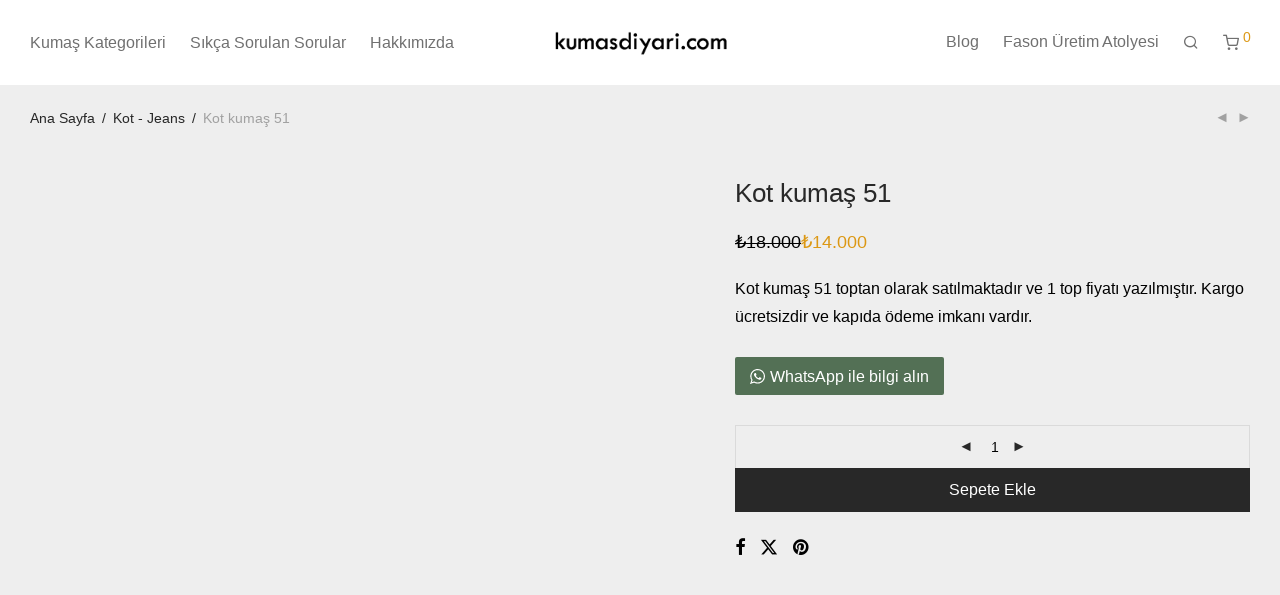

--- FILE ---
content_type: text/html; charset=UTF-8
request_url: https://kumasdiyari.com/product/kot-kumas-51/
body_size: 21798
content:
<!DOCTYPE html><html lang="tr" class="footer-sticky-1"><head><script data-no-optimize="1">var litespeed_docref=sessionStorage.getItem("litespeed_docref");litespeed_docref&&(Object.defineProperty(document,"referrer",{get:function(){return litespeed_docref}}),sessionStorage.removeItem("litespeed_docref"));</script> <meta charset="UTF-8"><meta name="viewport" content="width=device-width, initial-scale=1.0, maximum-scale=1.0, user-scalable=no"><meta name='robots' content='index, follow, max-image-preview:large, max-snippet:-1, max-video-preview:-1' /><title>Kot Kumaş 51 - Ücretsiz Kargo Ve Kapıda Ödeme</title><meta name="description" content="Kot kumaş 51 satın al. Ücretsiz kargo ve kapıda ödeme imkanı ile kot kumaş 51 çeşitleri ve fiyatları burada." /><link rel="canonical" href="https://kumasdiyari.com/product/kot-kumas-51/" /><meta property="og:locale" content="tr_TR" /><meta property="og:type" content="article" /><meta property="og:title" content="Kot Kumaş 51 - Ücretsiz Kargo Ve Kapıda Ödeme" /><meta property="og:description" content="Kot kumaş 51 satın al. Ücretsiz kargo ve kapıda ödeme imkanı ile kot kumaş 51 çeşitleri ve fiyatları burada." /><meta property="og:url" content="https://kumasdiyari.com/product/kot-kumas-51/" /><meta property="og:site_name" content="kumasdiyari.com" /><meta property="article:publisher" content="https://www.facebook.com/kumasdiyaricom/" /><meta property="article:modified_time" content="2024-03-17T02:40:28+00:00" /><meta property="og:image" content="https://kumasdiyari.com/wp-content/uploads/2019/04/kot-kumas-9-1.jpg" /><meta property="og:image:width" content="600" /><meta property="og:image:height" content="600" /><meta property="og:image:type" content="image/jpeg" /><meta name="twitter:card" content="summary_large_image" /><meta name="twitter:site" content="@kumasdiyaricom" /> <script type="application/ld+json" class="yoast-schema-graph">{"@context":"https://schema.org","@graph":[{"@type":"WebPage","@id":"https://kumasdiyari.com/product/kot-kumas-51/","url":"https://kumasdiyari.com/product/kot-kumas-51/","name":"Kot Kumaş 51 - Ücretsiz Kargo Ve Kapıda Ödeme","isPartOf":{"@id":"https://kumasdiyari.com/#website"},"primaryImageOfPage":{"@id":"https://kumasdiyari.com/product/kot-kumas-51/#primaryimage"},"image":{"@id":"https://kumasdiyari.com/product/kot-kumas-51/#primaryimage"},"thumbnailUrl":"https://kumasdiyari.com/wp-content/uploads/2019/04/kot-kumas-9-1.jpg","datePublished":"2019-01-09T19:54:25+00:00","dateModified":"2024-03-17T02:40:28+00:00","description":"Kot kumaş 51 satın al. Ücretsiz kargo ve kapıda ödeme imkanı ile kot kumaş 51 çeşitleri ve fiyatları burada.","breadcrumb":{"@id":"https://kumasdiyari.com/product/kot-kumas-51/#breadcrumb"},"inLanguage":"tr","potentialAction":[{"@type":"ReadAction","target":["https://kumasdiyari.com/product/kot-kumas-51/"]}]},{"@type":"ImageObject","inLanguage":"tr","@id":"https://kumasdiyari.com/product/kot-kumas-51/#primaryimage","url":"https://kumasdiyari.com/wp-content/uploads/2019/04/kot-kumas-9-1.jpg","contentUrl":"https://kumasdiyari.com/wp-content/uploads/2019/04/kot-kumas-9-1.jpg","width":600,"height":600,"caption":"kot kumaş 51 kumasdiyari.com görseli"},{"@type":"BreadcrumbList","@id":"https://kumasdiyari.com/product/kot-kumas-51/#breadcrumb","itemListElement":[{"@type":"ListItem","position":1,"name":"Ana sayfa","item":"https://kumasdiyari.com/"},{"@type":"ListItem","position":2,"name":"Mağaza","item":"https://kumasdiyari.com/magaza/"},{"@type":"ListItem","position":3,"name":"Kot kumaş 51"}]},{"@type":"WebSite","@id":"https://kumasdiyari.com/#website","url":"https://kumasdiyari.com/","name":"kumasdiyari.com | Türkiyenin En Büyük Kumaş Mağazası","description":"Türkiyenin En Büyük Kumaş Mağazası","publisher":{"@id":"https://kumasdiyari.com/#organization"},"potentialAction":[{"@type":"SearchAction","target":{"@type":"EntryPoint","urlTemplate":"https://kumasdiyari.com/?s={search_term_string}"},"query-input":{"@type":"PropertyValueSpecification","valueRequired":true,"valueName":"search_term_string"}}],"inLanguage":"tr"},{"@type":"Organization","@id":"https://kumasdiyari.com/#organization","name":"kumasdiyari.com","url":"https://kumasdiyari.com/","logo":{"@type":"ImageObject","inLanguage":"tr","@id":"https://kumasdiyari.com/#/schema/logo/image/","url":"https://kumasdiyari.com/wp-content/uploads/2019/07/kumasdiyari.com-fav-icon.png","contentUrl":"https://kumasdiyari.com/wp-content/uploads/2019/07/kumasdiyari.com-fav-icon.png","width":96,"height":96,"caption":"kumasdiyari.com"},"image":{"@id":"https://kumasdiyari.com/#/schema/logo/image/"},"sameAs":["https://www.facebook.com/kumasdiyaricom/","https://x.com/kumasdiyaricom","https://www.instagram.com/kumasdiyaricom"]}]}</script> <link rel='dns-prefetch' href='//capi-automation.s3.us-east-2.amazonaws.com' /><link rel="alternate" type="application/rss+xml" title="kumasdiyari.com &raquo; akışı" href="https://kumasdiyari.com/feed/" /><link rel="alternate" type="application/rss+xml" title="kumasdiyari.com &raquo; yorum akışı" href="https://kumasdiyari.com/comments/feed/" /><link rel="alternate" type="application/rss+xml" title="kumasdiyari.com &raquo; Kot kumaş 51 yorum akışı" href="https://kumasdiyari.com/product/kot-kumas-51/feed/" /><link rel="alternate" title="oEmbed (JSON)" type="application/json+oembed" href="https://kumasdiyari.com/wp-json/oembed/1.0/embed?url=https%3A%2F%2Fkumasdiyari.com%2Fproduct%2Fkot-kumas-51%2F" /><link rel="alternate" title="oEmbed (XML)" type="text/xml+oembed" href="https://kumasdiyari.com/wp-json/oembed/1.0/embed?url=https%3A%2F%2Fkumasdiyari.com%2Fproduct%2Fkot-kumas-51%2F&#038;format=xml" /><style id='wp-img-auto-sizes-contain-inline-css' type='text/css'>img:is([sizes=auto i],[sizes^="auto," i]){contain-intrinsic-size:3000px 1500px}
/*# sourceURL=wp-img-auto-sizes-contain-inline-css */</style><link data-optimized="2" rel="stylesheet" href="https://kumasdiyari.com/wp-content/litespeed/css/5af4229c8a6e9e1d22fa917ffeb6c564.css?ver=f5e10" /><style id='global-styles-inline-css' type='text/css'>:root{--wp--preset--aspect-ratio--square: 1;--wp--preset--aspect-ratio--4-3: 4/3;--wp--preset--aspect-ratio--3-4: 3/4;--wp--preset--aspect-ratio--3-2: 3/2;--wp--preset--aspect-ratio--2-3: 2/3;--wp--preset--aspect-ratio--16-9: 16/9;--wp--preset--aspect-ratio--9-16: 9/16;--wp--preset--color--black: #000000;--wp--preset--color--cyan-bluish-gray: #abb8c3;--wp--preset--color--white: #ffffff;--wp--preset--color--pale-pink: #f78da7;--wp--preset--color--vivid-red: #cf2e2e;--wp--preset--color--luminous-vivid-orange: #ff6900;--wp--preset--color--luminous-vivid-amber: #fcb900;--wp--preset--color--light-green-cyan: #7bdcb5;--wp--preset--color--vivid-green-cyan: #00d084;--wp--preset--color--pale-cyan-blue: #8ed1fc;--wp--preset--color--vivid-cyan-blue: #0693e3;--wp--preset--color--vivid-purple: #9b51e0;--wp--preset--gradient--vivid-cyan-blue-to-vivid-purple: linear-gradient(135deg,rgb(6,147,227) 0%,rgb(155,81,224) 100%);--wp--preset--gradient--light-green-cyan-to-vivid-green-cyan: linear-gradient(135deg,rgb(122,220,180) 0%,rgb(0,208,130) 100%);--wp--preset--gradient--luminous-vivid-amber-to-luminous-vivid-orange: linear-gradient(135deg,rgb(252,185,0) 0%,rgb(255,105,0) 100%);--wp--preset--gradient--luminous-vivid-orange-to-vivid-red: linear-gradient(135deg,rgb(255,105,0) 0%,rgb(207,46,46) 100%);--wp--preset--gradient--very-light-gray-to-cyan-bluish-gray: linear-gradient(135deg,rgb(238,238,238) 0%,rgb(169,184,195) 100%);--wp--preset--gradient--cool-to-warm-spectrum: linear-gradient(135deg,rgb(74,234,220) 0%,rgb(151,120,209) 20%,rgb(207,42,186) 40%,rgb(238,44,130) 60%,rgb(251,105,98) 80%,rgb(254,248,76) 100%);--wp--preset--gradient--blush-light-purple: linear-gradient(135deg,rgb(255,206,236) 0%,rgb(152,150,240) 100%);--wp--preset--gradient--blush-bordeaux: linear-gradient(135deg,rgb(254,205,165) 0%,rgb(254,45,45) 50%,rgb(107,0,62) 100%);--wp--preset--gradient--luminous-dusk: linear-gradient(135deg,rgb(255,203,112) 0%,rgb(199,81,192) 50%,rgb(65,88,208) 100%);--wp--preset--gradient--pale-ocean: linear-gradient(135deg,rgb(255,245,203) 0%,rgb(182,227,212) 50%,rgb(51,167,181) 100%);--wp--preset--gradient--electric-grass: linear-gradient(135deg,rgb(202,248,128) 0%,rgb(113,206,126) 100%);--wp--preset--gradient--midnight: linear-gradient(135deg,rgb(2,3,129) 0%,rgb(40,116,252) 100%);--wp--preset--font-size--small: 13px;--wp--preset--font-size--medium: 20px;--wp--preset--font-size--large: 36px;--wp--preset--font-size--x-large: 42px;--wp--preset--spacing--20: 0.44rem;--wp--preset--spacing--30: 0.67rem;--wp--preset--spacing--40: 1rem;--wp--preset--spacing--50: 1.5rem;--wp--preset--spacing--60: 2.25rem;--wp--preset--spacing--70: 3.38rem;--wp--preset--spacing--80: 5.06rem;--wp--preset--shadow--natural: 6px 6px 9px rgba(0, 0, 0, 0.2);--wp--preset--shadow--deep: 12px 12px 50px rgba(0, 0, 0, 0.4);--wp--preset--shadow--sharp: 6px 6px 0px rgba(0, 0, 0, 0.2);--wp--preset--shadow--outlined: 6px 6px 0px -3px rgb(255, 255, 255), 6px 6px rgb(0, 0, 0);--wp--preset--shadow--crisp: 6px 6px 0px rgb(0, 0, 0);}:where(.is-layout-flex){gap: 0.5em;}:where(.is-layout-grid){gap: 0.5em;}body .is-layout-flex{display: flex;}.is-layout-flex{flex-wrap: wrap;align-items: center;}.is-layout-flex > :is(*, div){margin: 0;}body .is-layout-grid{display: grid;}.is-layout-grid > :is(*, div){margin: 0;}:where(.wp-block-columns.is-layout-flex){gap: 2em;}:where(.wp-block-columns.is-layout-grid){gap: 2em;}:where(.wp-block-post-template.is-layout-flex){gap: 1.25em;}:where(.wp-block-post-template.is-layout-grid){gap: 1.25em;}.has-black-color{color: var(--wp--preset--color--black) !important;}.has-cyan-bluish-gray-color{color: var(--wp--preset--color--cyan-bluish-gray) !important;}.has-white-color{color: var(--wp--preset--color--white) !important;}.has-pale-pink-color{color: var(--wp--preset--color--pale-pink) !important;}.has-vivid-red-color{color: var(--wp--preset--color--vivid-red) !important;}.has-luminous-vivid-orange-color{color: var(--wp--preset--color--luminous-vivid-orange) !important;}.has-luminous-vivid-amber-color{color: var(--wp--preset--color--luminous-vivid-amber) !important;}.has-light-green-cyan-color{color: var(--wp--preset--color--light-green-cyan) !important;}.has-vivid-green-cyan-color{color: var(--wp--preset--color--vivid-green-cyan) !important;}.has-pale-cyan-blue-color{color: var(--wp--preset--color--pale-cyan-blue) !important;}.has-vivid-cyan-blue-color{color: var(--wp--preset--color--vivid-cyan-blue) !important;}.has-vivid-purple-color{color: var(--wp--preset--color--vivid-purple) !important;}.has-black-background-color{background-color: var(--wp--preset--color--black) !important;}.has-cyan-bluish-gray-background-color{background-color: var(--wp--preset--color--cyan-bluish-gray) !important;}.has-white-background-color{background-color: var(--wp--preset--color--white) !important;}.has-pale-pink-background-color{background-color: var(--wp--preset--color--pale-pink) !important;}.has-vivid-red-background-color{background-color: var(--wp--preset--color--vivid-red) !important;}.has-luminous-vivid-orange-background-color{background-color: var(--wp--preset--color--luminous-vivid-orange) !important;}.has-luminous-vivid-amber-background-color{background-color: var(--wp--preset--color--luminous-vivid-amber) !important;}.has-light-green-cyan-background-color{background-color: var(--wp--preset--color--light-green-cyan) !important;}.has-vivid-green-cyan-background-color{background-color: var(--wp--preset--color--vivid-green-cyan) !important;}.has-pale-cyan-blue-background-color{background-color: var(--wp--preset--color--pale-cyan-blue) !important;}.has-vivid-cyan-blue-background-color{background-color: var(--wp--preset--color--vivid-cyan-blue) !important;}.has-vivid-purple-background-color{background-color: var(--wp--preset--color--vivid-purple) !important;}.has-black-border-color{border-color: var(--wp--preset--color--black) !important;}.has-cyan-bluish-gray-border-color{border-color: var(--wp--preset--color--cyan-bluish-gray) !important;}.has-white-border-color{border-color: var(--wp--preset--color--white) !important;}.has-pale-pink-border-color{border-color: var(--wp--preset--color--pale-pink) !important;}.has-vivid-red-border-color{border-color: var(--wp--preset--color--vivid-red) !important;}.has-luminous-vivid-orange-border-color{border-color: var(--wp--preset--color--luminous-vivid-orange) !important;}.has-luminous-vivid-amber-border-color{border-color: var(--wp--preset--color--luminous-vivid-amber) !important;}.has-light-green-cyan-border-color{border-color: var(--wp--preset--color--light-green-cyan) !important;}.has-vivid-green-cyan-border-color{border-color: var(--wp--preset--color--vivid-green-cyan) !important;}.has-pale-cyan-blue-border-color{border-color: var(--wp--preset--color--pale-cyan-blue) !important;}.has-vivid-cyan-blue-border-color{border-color: var(--wp--preset--color--vivid-cyan-blue) !important;}.has-vivid-purple-border-color{border-color: var(--wp--preset--color--vivid-purple) !important;}.has-vivid-cyan-blue-to-vivid-purple-gradient-background{background: var(--wp--preset--gradient--vivid-cyan-blue-to-vivid-purple) !important;}.has-light-green-cyan-to-vivid-green-cyan-gradient-background{background: var(--wp--preset--gradient--light-green-cyan-to-vivid-green-cyan) !important;}.has-luminous-vivid-amber-to-luminous-vivid-orange-gradient-background{background: var(--wp--preset--gradient--luminous-vivid-amber-to-luminous-vivid-orange) !important;}.has-luminous-vivid-orange-to-vivid-red-gradient-background{background: var(--wp--preset--gradient--luminous-vivid-orange-to-vivid-red) !important;}.has-very-light-gray-to-cyan-bluish-gray-gradient-background{background: var(--wp--preset--gradient--very-light-gray-to-cyan-bluish-gray) !important;}.has-cool-to-warm-spectrum-gradient-background{background: var(--wp--preset--gradient--cool-to-warm-spectrum) !important;}.has-blush-light-purple-gradient-background{background: var(--wp--preset--gradient--blush-light-purple) !important;}.has-blush-bordeaux-gradient-background{background: var(--wp--preset--gradient--blush-bordeaux) !important;}.has-luminous-dusk-gradient-background{background: var(--wp--preset--gradient--luminous-dusk) !important;}.has-pale-ocean-gradient-background{background: var(--wp--preset--gradient--pale-ocean) !important;}.has-electric-grass-gradient-background{background: var(--wp--preset--gradient--electric-grass) !important;}.has-midnight-gradient-background{background: var(--wp--preset--gradient--midnight) !important;}.has-small-font-size{font-size: var(--wp--preset--font-size--small) !important;}.has-medium-font-size{font-size: var(--wp--preset--font-size--medium) !important;}.has-large-font-size{font-size: var(--wp--preset--font-size--large) !important;}.has-x-large-font-size{font-size: var(--wp--preset--font-size--x-large) !important;}
/*# sourceURL=global-styles-inline-css */</style><style id='classic-theme-styles-inline-css' type='text/css'>/*! This file is auto-generated */
.wp-block-button__link{color:#fff;background-color:#32373c;border-radius:9999px;box-shadow:none;text-decoration:none;padding:calc(.667em + 2px) calc(1.333em + 2px);font-size:1.125em}.wp-block-file__button{background:#32373c;color:#fff;text-decoration:none}
/*# sourceURL=/wp-includes/css/classic-themes.min.css */</style><style id='woocommerce-inline-inline-css' type='text/css'>.woocommerce form .form-row .required { visibility: visible; }
/*# sourceURL=woocommerce-inline-inline-css */</style> <script type="litespeed/javascript" data-src="https://kumasdiyari.com/wp-includes/js/jquery/jquery.min.js" id="jquery-core-js"></script> <script id="wc-add-to-cart-js-extra" type="litespeed/javascript">var wc_add_to_cart_params={"ajax_url":"/wp-admin/admin-ajax.php","wc_ajax_url":"/?wc-ajax=%%endpoint%%","i18n_view_cart":"Sepetim","cart_url":"https://kumasdiyari.com/cart/","is_cart":"","cart_redirect_after_add":"yes"}</script> <script id="wc-single-product-js-extra" type="litespeed/javascript">var wc_single_product_params={"i18n_required_rating_text":"L\u00fctfen bir oy belirleyin","i18n_rating_options":["1/5 y\u0131ld\u0131z","2/5 y\u0131ld\u0131z","3/5 y\u0131ld\u0131z","4/5 y\u0131ld\u0131z","5/5 y\u0131ld\u0131z"],"i18n_product_gallery_trigger_text":"Tam ekran g\u00f6rsel galerisini g\u00f6r\u00fcnt\u00fcleyin","review_rating_required":"yes","flexslider":{"rtl":!1,"animation":"fade","smoothHeight":!1,"directionNav":!0,"controlNav":"thumbnails","slideshow":!1,"animationSpeed":300,"animationLoop":!1,"allowOneSlide":!1},"zoom_enabled":"","zoom_options":[],"photoswipe_enabled":"","photoswipe_options":{"shareEl":!0,"closeOnScroll":!1,"history":!1,"hideAnimationDuration":0,"showAnimationDuration":0,"showHideOpacity":!0,"bgOpacity":1,"loop":!1,"closeOnVerticalDrag":!1,"barsSize":{"top":0,"bottom":0},"tapToClose":!0,"tapToToggleControls":!1,"shareButtons":[{"id":"facebook","label":"Facebook ile payla\u015f\u0131n","url":"https://www.facebook.com/sharer/sharer.php?u={{url}}"},{"id":"twitter","label":"Tweet","url":"https://twitter.com/intent/tweet?text={{text}}&url={{url}}"},{"id":"pinterest","label":"Pin le","url":"http://www.pinterest.com/pin/create/button/?url={{url}}&media={{image_url}}&description={{text}}"},{"id":"download","label":"Resmi indirin","url":"{{raw_image_url}}","download":!0}]},"flexslider_enabled":"1"}</script> <script id="woocommerce-js-extra" type="litespeed/javascript">var woocommerce_params={"ajax_url":"/wp-admin/admin-ajax.php","wc_ajax_url":"/?wc-ajax=%%endpoint%%","i18n_password_show":"\u015eifreyi g\u00f6ster","i18n_password_hide":"\u015eifreyi gizle"}</script> <script id="wc-cart-fragments-js-extra" type="litespeed/javascript">var wc_cart_fragments_params={"ajax_url":"/wp-admin/admin-ajax.php","wc_ajax_url":"/?wc-ajax=%%endpoint%%","cart_hash_key":"wc_cart_hash_b8177645a2f8b730b0cddf51a5af31ab","fragment_name":"wc_fragments_b8177645a2f8b730b0cddf51a5af31ab","request_timeout":"5000"}</script> <script></script><link rel="https://api.w.org/" href="https://kumasdiyari.com/wp-json/" /><link rel="alternate" title="JSON" type="application/json" href="https://kumasdiyari.com/wp-json/wp/v2/product/1902" /><link rel="EditURI" type="application/rsd+xml" title="RSD" href="https://kumasdiyari.com/xmlrpc.php?rsd" /><meta name="generator" content="WordPress 6.9" /><meta name="generator" content="WooCommerce 10.4.3" /><link rel='shortlink' href='https://kumasdiyari.com/?p=1902' />
<noscript><style>.woocommerce-product-gallery{ opacity: 1 !important; }</style></noscript> <script  type="litespeed/javascript">!function(f,b,e,v,n,t,s){if(f.fbq)return;n=f.fbq=function(){n.callMethod?n.callMethod.apply(n,arguments):n.queue.push(arguments)};if(!f._fbq)f._fbq=n;n.push=n;n.loaded=!0;n.version='2.0';n.queue=[];t=b.createElement(e);t.async=!0;t.src=v;s=b.getElementsByTagName(e)[0];s.parentNode.insertBefore(t,s)}(window,document,'script','https://connect.facebook.net/en_US/fbevents.js')</script>  <script  type="litespeed/javascript">fbq('init','756228430169289',{},{"agent":"woocommerce_0-10.4.3-3.5.15"});document.addEventListener('DOMContentLiteSpeedLoaded',function(){document.body.insertAdjacentHTML('beforeend','<div class=\"wc-facebook-pixel-event-placeholder\"></div>')},!1)</script> <meta name="generator" content="Powered by WPBakery Page Builder - drag and drop page builder for WordPress."/><link rel="icon" href="https://kumasdiyari.com/wp-content/uploads/2020/02/cropped-kumasdiyari.com-fav-opt-32x32.png" sizes="32x32" /><link rel="icon" href="https://kumasdiyari.com/wp-content/uploads/2020/02/cropped-kumasdiyari.com-fav-opt-192x192.png" sizes="192x192" /><link rel="apple-touch-icon" href="https://kumasdiyari.com/wp-content/uploads/2020/02/cropped-kumasdiyari.com-fav-opt-180x180.png" /><meta name="msapplication-TileImage" content="https://kumasdiyari.com/wp-content/uploads/2020/02/cropped-kumasdiyari.com-fav-opt-270x270.png" /><style type="text/css" class="nm-custom-styles">:root{ --nm--font-size-xsmall:12px;--nm--font-size-small:14px;--nm--font-size-medium:16px;--nm--font-size-large:18px;--nm--color-font:#000000;--nm--color-font-strong:#282828;--nm--color-font-highlight:#DC9814;--nm--color-border:#EEEEEE;--nm--color-divider:#CCCCCC;--nm--color-button:#FFFFFF;--nm--color-button-background:#282828;--nm--color-body-background:#FFFFFF;--nm--border-radius-container:0px;--nm--border-radius-image:0px;--nm--border-radius-image-fullwidth:0px;--nm--border-radius-inputs:0px;--nm--border-radius-button:0px;--nm--mobile-menu-color-font:#000000;--nm--mobile-menu-color-font-hover:#282828;--nm--mobile-menu-color-border:#EEEEEE;--nm--mobile-menu-color-background:#FFFFFF;--nm--shop-preloader-color:#ffffff;--nm--shop-preloader-gradient:linear-gradient(90deg, rgba(238,238,238,0) 20%, rgba(238,238,238,0.3) 50%, rgba(238,238,238,0) 70%);--nm--shop-rating-color:#DC9814;--nm--single-product-background-color:#EEEEEE;--nm--single-product-background-color-mobile:#EEEEEE;--nm--single-product-mobile-gallery-width:500px;}body{font-family:"Roboto",sans-serif;}.nm-menu li a{font-size:16px;font-weight:normal;}#nm-mobile-menu .menu > li > a{font-weight:normal;}#nm-mobile-menu-main-ul.menu > li > a{font-size:14px;}#nm-mobile-menu-secondary-ul.menu li a,#nm-mobile-menu .sub-menu a{font-size:13px;}.vc_tta.vc_tta-accordion .vc_tta-panel-title > a,.vc_tta.vc_general .vc_tta-tab > a,.nm-team-member-content h2,.nm-post-slider-content h3,.vc_pie_chart .wpb_pie_chart_heading,.wpb_content_element .wpb_tour_tabs_wrapper .wpb_tabs_nav a,.wpb_content_element .wpb_accordion_header a,#order_review .shop_table tfoot .order-total,#order_review .shop_table tfoot .order-total,.cart-collaterals .shop_table tr.order-total,.shop_table.cart .nm-product-details a,#nm-shop-sidebar-popup #nm-shop-search input,.nm-shop-categories li a,.nm-shop-filter-menu li a,.woocommerce-message,.woocommerce-info,.woocommerce-error,blockquote,.commentlist .comment .comment-text .meta strong,.nm-related-posts-content h3,.nm-blog-no-results h1,.nm-term-description,.nm-blog-categories-list li a,.nm-blog-categories-toggle li a,.nm-blog-heading h1,#nm-mobile-menu-top-ul .nm-mobile-menu-item-search input{font-size:18px;}@media all and (max-width:768px){.vc_toggle_title h3{font-size:18px;}}@media all and (max-width:400px){#nm-shop-search input{font-size:18px;}}.add_to_cart_inline .add_to_cart_button,.add_to_cart_inline .amount,.nm-product-category-text > a,.nm-testimonial-description,.nm-feature h3,.nm_btn,.vc_toggle_content,.nm-message-box,.wpb_text_column,#nm-wishlist-table ul li.title .woocommerce-loop-product__title,.nm-order-track-top p,.customer_details h3,.woocommerce-order-details .order_details tbody,.woocommerce-MyAccount-content .shop_table tr th,.woocommerce-MyAccount-navigation ul li a,.nm-MyAccount-user-info .nm-username,.nm-MyAccount-dashboard,.nm-myaccount-lost-reset-password h2,.nm-login-form-divider span,.woocommerce-thankyou-order-details li strong,.woocommerce-order-received h3,#order_review .shop_table tbody .product-name,.woocommerce-checkout .nm-coupon-popup-wrap .nm-shop-notice,.nm-checkout-login-coupon .nm-shop-notice,.shop_table.cart .nm-product-quantity-pricing .product-subtotal,.shop_table.cart .product-quantity,.shop_attributes tr th,.shop_attributes tr td,#tab-description,.woocommerce-tabs .tabs li a,.woocommerce-product-details__short-description,.nm-shop-no-products h3,.nm-infload-controls a,#nm-shop-browse-wrap .term-description,.list_nosep .nm-shop-categories .nm-shop-sub-categories li a,.nm-shop-taxonomy-text .term-description,.nm-shop-loop-details h3,.woocommerce-loop-category__title,div.wpcf7-response-output,.wpcf7 .wpcf7-form-control,.widget_search button,.widget_product_search #searchsubmit,#wp-calendar caption,.widget .nm-widget-title,.post .entry-content,.comment-form p label,.no-comments,.commentlist .pingback p,.commentlist .trackback p,.commentlist .comment .comment-text .description,.nm-search-results .nm-post-content,.post-password-form > p:first-child,.nm-post-pagination a .long-title,.nm-blog-list .nm-post-content,.nm-blog-grid .nm-post-content,.nm-blog-classic .nm-post-content,.nm-blog-pagination a,.nm-blog-categories-list.columns li a,.page-numbers li a,.page-numbers li span,#nm-widget-panel .total,#nm-widget-panel .nm-cart-panel-item-price .amount,#nm-widget-panel .quantity .qty,#nm-widget-panel .nm-cart-panel-quantity-pricing > span.quantity,#nm-widget-panel .product-quantity,.nm-cart-panel-product-title,#nm-widget-panel .product_list_widget .empty,#nm-cart-panel-loader h5,.nm-widget-panel-header,.button,input[type=submit]{font-size:16px;}@media all and (max-width:991px){#nm-shop-sidebar .widget .nm-widget-title,.nm-shop-categories li a{font-size:16px;}}@media all and (max-width:768px){.vc_tta.vc_tta-accordion .vc_tta-panel-title > a,.vc_tta.vc_tta-tabs.vc_tta-tabs-position-left .vc_tta-tab > a,.vc_tta.vc_tta-tabs.vc_tta-tabs-position-top .vc_tta-tab > a,.wpb_content_element .wpb_tour_tabs_wrapper .wpb_tabs_nav a,.wpb_content_element .wpb_accordion_header a,.nm-term-description{font-size:16px;}}@media all and (max-width:550px){.shop_table.cart .nm-product-details a,.nm-shop-notice,.nm-related-posts-content h3{font-size:16px;}}@media all and (max-width:400px){.nm-product-category-text .nm-product-category-heading,.nm-team-member-content h2,#nm-wishlist-empty h1,.cart-empty,.nm-shop-filter-menu li a,.nm-blog-categories-list li a{font-size:16px;}}.vc_progress_bar .vc_single_bar .vc_label,.woocommerce-tabs .tabs li a span,#nm-shop-sidebar-popup-reset-button,#nm-shop-sidebar-popup .nm-shop-sidebar .widget:last-child .nm-widget-title,#nm-shop-sidebar-popup .nm-shop-sidebar .widget .nm-widget-title,.woocommerce-loop-category__title .count,span.wpcf7-not-valid-tip,.widget_rss ul li .rss-date,.wp-caption-text,.comment-respond h3 #cancel-comment-reply-link,.nm-blog-categories-toggle li .count,.nm-menu-wishlist-count,.nm-menu li.nm-menu-offscreen .nm-menu-cart-count,.nm-menu-cart .count,.nm-menu .sub-menu li a,body{font-size:14px;}@media all and (max-width:768px){.wpcf7 .wpcf7-form-control{font-size:14px;}}@media all and (max-width:400px){.nm-blog-grid .nm-post-content,.header-mobile-default .nm-menu-cart.no-icon .count{font-size:14px;}}#nm-wishlist-table .nm-variations-list,.nm-MyAccount-user-info .nm-logout-button.border,#order_review .place-order noscript,#payment .payment_methods li .payment_box,#order_review .shop_table tfoot .woocommerce-remove-coupon,.cart-collaterals .shop_table tr.cart-discount td a,#nm-shop-sidebar-popup #nm-shop-search-notice,.wc-item-meta,.variation,.woocommerce-password-hint,.woocommerce-password-strength,.nm-validation-inline-notices .form-row.woocommerce-invalid-required-field:after{font-size:12px;}body{font-weight:normal;}h1, .h1-size{font-weight:normal;}h2, .h2-size{font-weight:normal;}h3, .h3-size{font-weight:normal;}h4, .h4-size,h5, .h5-size,h6, .h6-size{font-weight:normal;}body{color:#000000;}.nm-portfolio-single-back a span {background:#000000;}.mfp-close,.wpb_content_element .wpb_tour_tabs_wrapper .wpb_tabs_nav li.ui-tabs-active a,.vc_pie_chart .vc_pie_chart_value,.vc_progress_bar .vc_single_bar .vc_label .vc_label_units,.nm-testimonial-description,.form-row label,.woocommerce-form__label,#nm-shop-search-close:hover,.products .price .amount,.nm-shop-loop-actions > a,.nm-shop-loop-actions > a:active,.nm-shop-loop-actions > a:focus,.nm-infload-controls a,.woocommerce-breadcrumb a, .woocommerce-breadcrumb span,.variations,.woocommerce-grouped-product-list-item__label a,.woocommerce-grouped-product-list-item__price ins .amount,.woocommerce-grouped-product-list-item__price > .amount,.nm-quantity-wrap .quantity .nm-qty-minus,.nm-quantity-wrap .quantity .nm-qty-plus,.product .summary .single_variation_wrap .nm-quantity-wrap label:not(.nm-qty-label-abbrev),.woocommerce-tabs .tabs li.active a,.shop_attributes th,.product_meta,.shop_table.cart .nm-product-details a,.shop_table.cart .product-quantity,.shop_table.cart .nm-product-quantity-pricing .product-subtotal,.shop_table.cart .product-remove a,.cart-collaterals,.nm-cart-empty,#order_review .shop_table,#payment .payment_methods li label,.woocommerce-thankyou-order-details li strong,.wc-bacs-bank-details li strong,.nm-MyAccount-user-info .nm-username strong,.woocommerce-MyAccount-navigation ul li a:hover,.woocommerce-MyAccount-navigation ul li.is-active a,.woocommerce-table--order-details,#nm-wishlist-empty .note i,a.dark,a:hover,.nm-blog-heading h1 strong,.nm-post-header .nm-post-meta a,.nm-post-pagination a,.commentlist > li .comment-text .meta strong,.commentlist > li .comment-text .meta strong a,.comment-form p label,.entry-content strong,blockquote,blockquote p,.widget_search button,.widget_product_search #searchsubmit,.widget_recent_comments ul li .comment-author-link,.widget_recent_comments ul li:before{color:#282828;}@media all and (max-width: 991px){.nm-shop-menu .nm-shop-filter-menu li a:hover,.nm-shop-menu .nm-shop-filter-menu li.active a,#nm-shop-sidebar .widget.show .nm-widget-title,#nm-shop-sidebar .widget .nm-widget-title:hover{color:#282828;}}.nm-portfolio-single-back a:hover span{background:#282828;}.wpb_content_element .wpb_tour_tabs_wrapper .wpb_tabs_nav a,.wpb_content_element .wpb_accordion_header a,#nm-shop-search-close,.woocommerce-breadcrumb,.nm-single-product-menu a,.star-rating:before,.woocommerce-tabs .tabs li a,.product_meta span.sku,.product_meta a,.nm-post-meta,.nm-post-pagination a .short-title,.commentlist > li .comment-text .meta time{color:#A1A1A1;}.vc_toggle_title i,#nm-wishlist-empty p.icon i,h1{color:#282828;}h2{color:#282828;}h3{color:#282828;}h4, h5, h6{color:#282828;}a,a.dark:hover,a.gray:hover,a.invert-color:hover,.nm-highlight-text,.nm-highlight-text h1,.nm-highlight-text h2,.nm-highlight-text h3,.nm-highlight-text h4,.nm-highlight-text h5,.nm-highlight-text h6,.nm-highlight-text p,.nm-menu-wishlist-count,.nm-menu-cart a .count,.nm-menu li.nm-menu-offscreen .nm-menu-cart-count,.page-numbers li span.current,.page-numbers li a:hover,.nm-blog .sticky .nm-post-thumbnail:before,.nm-blog .category-sticky .nm-post-thumbnail:before,.nm-blog-categories-list li a:hover,.nm-blog-categories ul li.current-cat a,.widget ul li.active,.widget ul li a:hover,.widget ul li a:focus,.widget ul li a.active,#wp-calendar tbody td a,.nm-banner-link.type-txt:hover,.nm-banner.text-color-light .nm-banner-link.type-txt:hover,.nm-portfolio-categories li.current a,.add_to_cart_inline ins,.nm-product-categories.layout-separated .product-category:hover .nm-product-category-text > a,.woocommerce-breadcrumb a:hover,.products .price ins .amount,.products .price ins,.no-touch .nm-shop-loop-actions > a:hover,.nm-shop-menu ul li a:hover,.nm-shop-menu ul li.current-cat > a,.nm-shop-menu ul li.active a,.nm-shop-heading span,.nm-single-product-menu a:hover,.woocommerce-product-gallery__trigger:hover,.woocommerce-product-gallery .flex-direction-nav a:hover,.product-summary .price .amount,.product-summary .price ins,.product .summary .price .amount,.nm-product-wishlist-button-wrap a.added:active,.nm-product-wishlist-button-wrap a.added:focus,.nm-product-wishlist-button-wrap a.added:hover,.nm-product-wishlist-button-wrap a.added,.woocommerce-tabs .tabs li a span,.product_meta a:hover,.nm-order-view .commentlist li .comment-text .meta,.nm_widget_price_filter ul li.current,.post-type-archive-product .widget_product_categories .product-categories > li:first-child > a,.widget_product_categories ul li.current-cat > a,.widget_layered_nav ul li.chosen a,.widget_layered_nav_filters ul li.chosen a,.product_list_widget li ins .amount,.woocommerce.widget_rating_filter .wc-layered-nav-rating.chosen > a,.nm-wishlist-button.added:active,.nm-wishlist-button.added:focus,.nm-wishlist-button.added:hover,.nm-wishlist-button.added,.slick-prev:not(.slick-disabled):hover,.slick-next:not(.slick-disabled):hover,.flickity-button:hover,.nm-portfolio-categories li a:hover{color:#DC9814;}.nm-blog-categories ul li.current-cat a,.nm-portfolio-categories li.current a,.woocommerce-product-gallery.pagination-enabled .flex-control-thumbs li img.flex-active,.widget_layered_nav ul li.chosen a,.widget_layered_nav_filters ul li.chosen a,.slick-dots li.slick-active button,.flickity-page-dots .dot.is-selected{border-color:#DC9814;}.nm-image-overlay:before,.nm-image-overlay:after,.gallery-icon:before,.gallery-icon:after,.widget_tag_cloud a:hover,.widget_product_tag_cloud a:hover{background:#DC9814;}@media all and (max-width:400px){.woocommerce-product-gallery.pagination-enabled .flex-control-thumbs li img.flex-active,.slick-dots li.slick-active button,.flickity-page-dots .dot.is-selected{background:#DC9814;}}.header-border-1 .nm-header,.nm-blog-list .nm-post-divider,#nm-blog-pagination.infinite-load,.nm-post-pagination,.no-post-comments .nm-related-posts,.nm-footer-widgets.has-border,#nm-shop-browse-wrap.nm-shop-description-borders .term-description,.nm-shop-sidebar-default #nm-shop-sidebar .widget,.products.grid-list li:not(:last-child) .nm-shop-loop-product-wrap,.nm-infload-controls a,.woocommerce-tabs,.upsells,.related,.shop_table.cart tr td,#order_review .shop_table tbody tr th,#order_review .shop_table tbody tr td,#payment .payment_methods,#payment .payment_methods li,.woocommerce-MyAccount-orders tr td,.woocommerce-MyAccount-orders tr:last-child td,.woocommerce-table--order-details tbody tr td,.woocommerce-table--order-details tbody tr:first-child td,.woocommerce-table--order-details tfoot tr:last-child td,.woocommerce-table--order-details tfoot tr:last-child th,#nm-wishlist-table > ul > li,#nm-wishlist-table > ul:first-child > li,.wpb_accordion .wpb_accordion_section,.nm-portfolio-single-footer{border-color:#EEEEEE;}.nm-search-results .nm-post-divider{background:#EEEEEE;}.nm-blog-categories-list li span,.nm-portfolio-categories li span{color: #CCCCCC;}.nm-post-meta:before,.nm-testimonial-author span:before{background:#CCCCCC;}.nm-border-radius{border-radius:0px;}@media (max-width:1440px){.nm-page-wrap .elementor-column-gap-no .nm-banner-slider,.nm-page-wrap .elementor-column-gap-no .nm-banner,.nm-page-wrap .elementor-column-gap-no img,.nm-page-wrap .nm-row-full-nopad .nm-banner-slider,.nm-page-wrap .nm-row-full-nopad .nm-banner,.nm-page-wrap .nm-row-full-nopad .nm-banner-image,.nm-page-wrap .nm-row-full-nopad img{border-radius:var(--nm--border-radius-image-fullwidth);}}.button,input[type=submit],.widget_tag_cloud a, .widget_product_tag_cloud a,.add_to_cart_inline .add_to_cart_button,#nm-shop-sidebar-popup-button,.products.grid-list .nm-shop-loop-actions > a:first-of-type,.products.grid-list .nm-shop-loop-actions > a:first-child,#order_review .shop_table tbody .product-name .product-quantity{color:#FFFFFF;background-color:#282828;}.button:hover,input[type=submit]:hover.products.grid-list .nm-shop-loop-actions > a:first-of-type,.products.grid-list .nm-shop-loop-actions > a:first-child{color:#FFFFFF;}#nm-blog-pagination a,.button.border{border-color:#AAAAAA;}#nm-blog-pagination a,#nm-blog-pagination a:hover,.button.border,.button.border:hover{color:#282828;}#nm-blog-pagination a:not([disabled]):hover,.button.border:not([disabled]):hover{color:#282828;border-color:#282828;}.product-summary .quantity .nm-qty-minus,.product-summary .quantity .nm-qty-plus{color:#282828;}.nm-page-wrap{background-color:#FFFFFF;}.nm-divider .nm-divider-title,.nm-header-search{background:#FFFFFF;}.woocommerce-cart .blockOverlay,.woocommerce-checkout .blockOverlay {background-color:#FFFFFF !important;}.nm-top-bar{border-color:transparent;background:#E89435;}.nm-top-bar .nm-top-bar-text,.nm-top-bar .nm-top-bar-text a,.nm-top-bar .nm-menu > li > a,.nm-top-bar .nm-menu > li > a:hover,.nm-top-bar-social li i{color:#000000;}.nm-header-placeholder{height:84px;}.nm-header{line-height:50px;padding-top:17px;padding-bottom:17px;background:#FFFFFF;}.home .nm-header{background:#FFFFFF;}.mobile-menu-open .nm-header{background:#FFFFFF !important;}.header-on-scroll .nm-header,.home.header-transparency.header-on-scroll .nm-header{background:#FFFFFF;}.header-on-scroll .nm-header:not(.static-on-scroll){padding-top:10px;padding-bottom:10px;}.nm-header.stacked .nm-header-logo,.nm-header.stacked-logo-centered .nm-header-logo,.nm-header.stacked-centered .nm-header-logo{padding-bottom:0px;}.nm-header-logo svg,.nm-header-logo img{height:25px;}@media all and (max-width:991px){.nm-header-placeholder{height:70px;}.nm-header{line-height:50px;padding-top:10px;padding-bottom:10px;}.nm-header.stacked .nm-header-logo,.nm-header.stacked-logo-centered .nm-header-logo,.nm-header.stacked-centered .nm-header-logo{padding-bottom:0px;}.nm-header-logo svg,.nm-header-logo img{height:25px;}}@media all and (max-width:400px){.nm-header-placeholder{height:70px;}.nm-header{line-height:50px;}.nm-header-logo svg,.nm-header-logo img{height:25px;}}.nm-menu li a{color:#707070;}.nm-menu li a:hover{color:#282828;}.header-transparency-light:not(.header-on-scroll):not(.mobile-menu-open) #nm-main-menu-ul > li > a,.header-transparency-light:not(.header-on-scroll):not(.mobile-menu-open) #nm-right-menu-ul > li > a{color:#FFFFFF;}.header-transparency-dark:not(.header-on-scroll):not(.mobile-menu-open) #nm-main-menu-ul > li > a,.header-transparency-dark:not(.header-on-scroll):not(.mobile-menu-open) #nm-right-menu-ul > li > a{color:#282828;}.header-transparency-light:not(.header-on-scroll):not(.mobile-menu-open) #nm-main-menu-ul > li > a:hover,.header-transparency-light:not(.header-on-scroll):not(.mobile-menu-open) #nm-right-menu-ul > li > a:hover{color:#DCDCDC;}.header-transparency-dark:not(.header-on-scroll):not(.mobile-menu-open) #nm-main-menu-ul > li > a:hover,.header-transparency-dark:not(.header-on-scroll):not(.mobile-menu-open) #nm-right-menu-ul > li > a:hover{color:#707070;}.no-touch .header-transparency-light:not(.header-on-scroll):not(.mobile-menu-open) .nm-header:hover{background-color:transparent;}.no-touch .header-transparency-dark:not(.header-on-scroll):not(.mobile-menu-open) .nm-header:hover{background-color:transparent;}.nm-menu .sub-menu{background:#282828;}.nm-menu .sub-menu li a{color:#A0A0A0;}.nm-menu .megamenu > .sub-menu > ul > li:not(.nm-menu-item-has-image) > a,.nm-menu .sub-menu li a .label,.nm-menu .sub-menu li a:hover{color:#EEEEEE;}.nm-menu .megamenu.full > .sub-menu{padding-top:28px;padding-bottom:15px;background:#FFFFFF;}.nm-menu .megamenu.full > .sub-menu > ul{max-width:1080px;}.nm-menu .megamenu.full .sub-menu li a{color:#777777;}.nm-menu .megamenu.full > .sub-menu > ul > li:not(.nm-menu-item-has-image) > a,.nm-menu .megamenu.full .sub-menu li a:hover{color:#282828;}.nm-menu .megamenu > .sub-menu > ul > li.nm-menu-item-has-image{border-right-color:#EEEEEE;}.nm-menu-icon span{background:#707070;}.header-transparency-light:not(.header-on-scroll):not(.mobile-menu-open) .nm-menu-icon span{background:#FFFFFF;}.header-transparency-dark:not(.header-on-scroll):not(.mobile-menu-open) .nm-menu-icon span{background:#282828;}#nm-mobile-menu-top-ul .nm-mobile-menu-item-search input,#nm-mobile-menu-top-ul .nm-mobile-menu-item-search span,.nm-mobile-menu-social-ul li a{color:#000000;}.no-touch #nm-mobile-menu .menu a:hover,#nm-mobile-menu .menu li.active > a,#nm-mobile-menu .menu > li.active > .nm-menu-toggle:before,#nm-mobile-menu .menu a .label,.nm-mobile-menu-social-ul li a:hover{color:#282828;}.nm-footer-widgets{padding-top:55px;padding-bottom:15px;background-color:#FFFFFF;}.nm-footer-widgets,.nm-footer-widgets .widget ul li a,.nm-footer-widgets a{color:#777777;}.nm-footer-widgets .widget .nm-widget-title{color:#282828;}.nm-footer-widgets .widget ul li a:hover,.nm-footer-widgets a:hover{color:#DC9814;}.nm-footer-widgets .widget_tag_cloud a:hover,.nm-footer-widgets .widget_product_tag_cloud a:hover{background:#DC9814;}@media all and (max-width:991px){.nm-footer-widgets{padding-top:55px;padding-bottom:15px;}}.nm-footer-bar{color:#AAAAAA;}.nm-footer-bar-inner{padding-top:30px;padding-bottom:30px;background-color:#282828;}.nm-footer-bar a{color:#AAAAAA;}.nm-footer-bar a:hover{color:#EEEEEE;}.nm-footer-bar .menu > li{border-bottom-color:#3A3A3A;}.nm-footer-bar-social a{color:#EEEEEE;}.nm-footer-bar-social a:hover{color:#C6C6C6;}@media all and (max-width:991px){.nm-footer-bar-inner{padding-top:30px;padding-bottom:30px;}}.nm-comments{background:#F7F7F7;}.nm-comments .commentlist > li,.nm-comments .commentlist .pingback,.nm-comments .commentlist .trackback{border-color:#E7E7E7;}#nm-shop-products-overlay,#nm-shop{background-color:#FFFFFF;}#nm-shop-taxonomy-header.has-image{height:370px;}.nm-shop-taxonomy-text-col{max-width:none;}.nm-shop-taxonomy-text h1{color:#282828;}.nm-shop-taxonomy-text .term-description{color:#777777;}@media all and (max-width:991px){#nm-shop-taxonomy-header.has-image{height:370px;}}@media all and (max-width:768px){#nm-shop-taxonomy-header.has-image{height:210px;}} .nm-shop-widget-scroll{max-height:140px;}.onsale{color:#373737;background:#FFFFFF;}.nm-label-itsnew{color:#FFFFFF;background:#282828;}.products li.outofstock .nm-shop-loop-thumbnail > .woocommerce-LoopProduct-link:after{color:#282828;background:#FFFFFF;}.nm-shop-loop-thumbnail{background:#EEEEEE;}.nm-featured-video-icon{color:#282828;background:#FFFFFF;}@media all and (max-width:1080px){.woocommerce-product-gallery.pagination-enabled .flex-control-thumbs{background-color:#FFFFFF;}}.nm-variation-control.nm-variation-control-color li i{width:19px;height:19px;}.nm-variation-control.nm-variation-control-image li .nm-pa-image-thumbnail-wrap{width:19px;height:19px;}.error404 .nm-page-wrap{background-color:#EEEEEE;}.nm-page-not-found{background-color:#FFFFFF;}h1 {font-size: 17px; }</style><style type="text/css" class="nm-translation-styles">.products li.outofstock .nm-shop-loop-thumbnail > .woocommerce-LoopProduct-link:after{content:"Stokta yok";}.nm-validation-inline-notices .form-row.woocommerce-invalid-required-field:after{content:"Gerekli alan.";}.theme-savoy .wc-block-cart.wp-block-woocommerce-filled-cart-block:before{content:"Sepetinizde Bulunan Ürünler";}</style><noscript><style>.wpb_animate_when_almost_visible { opacity: 1; }</style></noscript>
 <script type="litespeed/javascript" data-src="https://www.googletagmanager.com/gtag/js?id=G-S1B1J9KEX6"></script> <script type="litespeed/javascript">window.dataLayer=window.dataLayer||[];function gtag(){dataLayer.push(arguments)}
gtag('js',new Date());gtag('config','G-S1B1J9KEX6')</script> </head><body class="wp-singular product-template-default single single-product postid-1902 wp-theme-savoy theme-savoy woocommerce woocommerce-page woocommerce-no-js nm-page-load-transition-0 nm-preload header-fixed header-mobile-default header-border-1 mobile-menu-layout-side mobile-menu-panels cart-panel-light nm-shop-preloader-spinner wpb-js-composer js-comp-ver-8.7.2 vc_responsive"><div class="nm-page-overflow"><div class="nm-page-wrap"><div class="nm-page-wrap-inner"><div id="nm-header-placeholder" class="nm-header-placeholder"></div><header id="nm-header" class="nm-header centered resize-on-scroll mobile-menu-icon-bold clear"><div class="nm-header-inner"><div class="nm-row"><div class="nm-header-logo">
<a href="https://kumasdiyari.com/">
<img data-lazyloaded="1" src="[data-uri]" data-src="https://kumasdiyari.com/wp-content/uploads/2024/01/kumasdiyari.com-logo.png" class="nm-logo" width="232" height="33" alt="kumasdiyari.com">
</a></div><div class="nm-main-menu-wrap col-xs-6"><nav class="nm-main-menu"><ul id="nm-main-menu-ul" class="nm-menu"><li class="nm-menu-offscreen menu-item-default">
<a href="#" class="nm-mobile-menu-button clicked">
<span class="nm-menu-icon">
<span class="line-1"></span>
<span class="line-2"></span>
<span class="line-3"></span>
</span>
</a></li><li id="menu-item-62327" class="menu-item menu-item-type-post_type menu-item-object-page menu-item-62327"><a href="https://kumasdiyari.com/kategoriler/">Kumaş Kategorileri</a></li><li id="menu-item-1100" class="menu-item menu-item-type-custom menu-item-object-custom menu-item-1100"><a href="https://kumasdiyari.com//faq/">Sıkça Sorulan Sorular</a></li><li id="menu-item-1101" class="menu-item menu-item-type-custom menu-item-object-custom menu-item-1101"><a href="https://kumasdiyari.com/contact-v2/">Hakkımızda</a></li></ul></nav></div><div class="nm-right-menu-wrap col-xs-6"><nav class="nm-right-menu"><ul id="nm-right-menu-ul" class="nm-menu"><li id="menu-item-62937" class="menu-item menu-item-type-post_type menu-item-object-page menu-item-62937"><a href="https://kumasdiyari.com/blog/">Blog</a></li><li id="menu-item-23049" class="menu-item menu-item-type-custom menu-item-object-custom menu-item-23049"><a href="https://kumasdiyari.com/kumas-kesim-dikim/">Fason Üretim Atolyesi</a></li><li class="nm-menu-search menu-item-default has-icon"><a href="#" id="nm-menu-search-btn" aria-label="Ara"><i class="nm-font nm-font-search"></i></a></li><li class="nm-menu-cart menu-item-default has-icon"><a href="#" id="nm-menu-cart-btn"><i class="nm-menu-cart-icon nm-font nm-font-cart"></i> <span class="nm-menu-cart-count count nm-count-zero">0</span></a></li></ul></nav></div></div></div></header><div class="nm-header-search-holder"><div id="nm-header-search">
<a href="#" id="nm-header-search-close" class="nm-font nm-font-close2"></a><div class="nm-header-search-wrap"><div class="nm-header-search-form-wrap"><form id="nm-header-search-form" role="search" method="get" action="https://kumasdiyari.com/">
<a id="nm-header-search-clear-button" class="button border">
<i class="nm-font-close2"></i>
<span>Temizle</span>
</a>
<i class="nm-font nm-font-search"></i>
<input type="text" id="nm-header-search-input" autocomplete="off" value="" name="s" placeholder="Ürünleri ara&hellip;" />
<input type="hidden" name="post_type" value="product" /></form></div><div id="nm-search-suggestions-notice">
<span class="txt-press-enter">arama yapmak için <u>Enter</u> tuşuna basın</span>
<span class="txt-has-results">Arama sonuçları:</span>
<span class="txt-no-results">Ürün bulunamadı.</span></div><div id="nm-search-suggestions"><div class="nm-search-suggestions-inner"><ul id="nm-search-suggestions-product-list" class="block-grid-single-row xsmall-block-grid-2 small-block-grid-4 medium-block-grid-5 large-block-grid-6"></ul></div></div></div></div><div class="nm-page-overlay nm-header-search-overlay"></div></div><div class="woocommerce-notices-wrapper"></div><div id="product-1902" class="nm-single-product layout-default gallery-col-6 summary-col-6 thumbnails-vertical has-bg-color meta-layout-default tabs-layout-default product type-product post-1902 status-publish first instock product_cat-kot-kumaslar product_tag-canta product_tag-ceket product_tag-kot-pantolon product_tag-sapka has-post-thumbnail sale purchasable product-type-simple"><div class="nm-single-product-bg clear"><div class="nm-single-product-top"><div class="nm-row"><div class="col-xs-9"><nav id="nm-breadcrumb" class="woocommerce-breadcrumb" itemprop="breadcrumb"><a href="https://kumasdiyari.com">Ana Sayfa</a><span class="delimiter">/</span><a href="https://kumasdiyari.com/product-category/kot-kumaslar/">Kot - Jeans</a><span class="delimiter">/</span>Kot kumaş 51</nav></div><div class="col-xs-3"><div class="nm-single-product-menu">
<a href="https://kumasdiyari.com/product/koyu-mavi-medine-ipegi/" rel="next"><i class="nm-font nm-font-media-play flip"></i></a><a href="https://kumasdiyari.com/product/kot-kumas-50/" rel="prev"><i class="nm-font nm-font-media-play"></i></a></div></div></div></div><div id="nm-shop-notices-wrap"></div><div class="nm-single-product-showcase"><div class="nm-single-product-summary-row nm-row"><div class="nm-single-product-summary-col col-xs-12"><div class="woocommerce-product-gallery woocommerce-product-gallery--with-images woocommerce-product-gallery--columns-4 images" data-columns="4" style="opacity: 0; transition: opacity .25s ease-in-out;"><div class="woocommerce-product-gallery__wrapper"><div data-thumb="https://kumasdiyari.com/wp-content/uploads/2019/04/kot-kumas-9-1-100x100.jpg.webp" data-thumb-alt="kot kumaş 51" data-thumb-srcset="https://kumasdiyari.com/wp-content/uploads/2019/04/kot-kumas-9-1-100x100.jpg.webp 100w, https://kumasdiyari.com/wp-content/uploads/2019/04/kot-kumas-9-1-350x350.jpg 350w, https://kumasdiyari.com/wp-content/uploads/2019/04/kot-kumas-9-1-150x150.jpg.webp 150w, https://kumasdiyari.com/wp-content/uploads/2019/04/kot-kumas-9-1-300x300.jpg.webp 300w, https://kumasdiyari.com/wp-content/uploads/2019/04/kot-kumas-9-1.jpg 600w"  data-thumb-sizes="(max-width: 100px) 100vw, 100px" class="woocommerce-product-gallery__image"><a href="https://kumasdiyari.com/wp-content/uploads/2019/04/kot-kumas-9-1.jpg"><img width="600" height="600" src="https://kumasdiyari.com/wp-content/uploads/2019/04/kot-kumas-9-1.jpg" class="wp-post-image" alt="kot kumaş 51" data-caption="kot kumaş 51 kumasdiyari.com görseli" data-src="https://kumasdiyari.com/wp-content/uploads/2019/04/kot-kumas-9-1.jpg" data-large_image="https://kumasdiyari.com/wp-content/uploads/2019/04/kot-kumas-9-1.jpg" data-large_image_width="600" data-large_image_height="600" decoding="async" fetchpriority="high" srcset="https://kumasdiyari.com/wp-content/uploads/2019/04/kot-kumas-9-1.jpg 600w, https://kumasdiyari.com/wp-content/uploads/2019/04/kot-kumas-9-1-350x350.jpg 350w, https://kumasdiyari.com/wp-content/uploads/2019/04/kot-kumas-9-1-100x100.jpg.webp 100w, https://kumasdiyari.com/wp-content/uploads/2019/04/kot-kumas-9-1-150x150.jpg.webp 150w, https://kumasdiyari.com/wp-content/uploads/2019/04/kot-kumas-9-1-300x300.jpg.webp 300w" sizes="(max-width: 600px) 100vw, 600px" /></a></div></div></div><div class="summary entry-summary"><div class="nm-product-summary-inner-col nm-product-summary-inner-col-1"><h1 class="product_title entry-title">
Kot kumaş 51</h1><p class="price">
<del aria-hidden="true"><span class="woocommerce-Price-amount amount"><bdi><span class="woocommerce-Price-currencySymbol">&#8378;</span>18.000</bdi></span></del> <span class="screen-reader-text">Orijinal fiyat: &#8378;18.000.</span><ins aria-hidden="true"><span class="woocommerce-Price-amount amount"><bdi><span class="woocommerce-Price-currencySymbol">&#8378;</span>14.000</bdi></span></ins><span class="screen-reader-text">Şu andaki fiyat: &#8378;14.000.</span></p></div><div class="nm-product-summary-inner-col nm-product-summary-inner-col-2"><div class="woocommerce-product-details__short-description entry-content"><p>Kot kumaş 51 toptan olarak satılmaktadır ve 1 top fiyatı yazılmıştır. Kargo ücretsizdir ve kapıda ödeme imkanı vardır.</p><p><a class="wptwa-account whatsapp-custom-styled wptwa-wc-button" href="https://api.whatsapp.com/send?phone=905427301222&text=Merhaba, Kot kumaş 51 ile alakalı bir sorum var" data-number="905427301222" data-auto-text="Merhaba, Kot kumaş 51 ile alakalı bir sorum var" target="_blank"><svg class="WhatsApp" width="15px" height="15px" viewBox="0 0 90 90"><use xlink:href="#wptwa-logo"></svg><span>WhatsApp ile bilgi alın</span></a></p></div><form class="cart" action="https://kumasdiyari.com/product/kot-kumas-51/" method="post" enctype='multipart/form-data'><div class="nm-quantity-wrap qty-show">
<label>Miktar</label>
<label class="nm-qty-label-abbrev">Miktar</label><div class="quantity"><div class="nm-qty-minus nm-font nm-font-media-play flip"></div>
<input
type="number"
id="quantity_6974f3dc14f1d"
class="input-text qty text"
name="quantity"
value="1"
aria-label="Ürün miktarı"
min="1"
step="1"
placeholder=""
pattern="[0-9]*"
/><div class="nm-qty-plus nm-font nm-font-media-play"></div></div></div>
<button type="submit" name="add-to-cart" value="1902" class="nm-simple-add-to-cart-button single_add_to_cart_button button alt">Sepete Ekle</button></form><div class="nm-product-share-wrap has-share-buttons"><div class="nm-product-share">
<a href="//www.facebook.com/sharer.php?u=https://kumasdiyari.com/product/kot-kumas-51/" target="_blank" title="Facebook ile paylaşın"><i class="nm-font nm-font-facebook"></i></a><a href="//twitter.com/share?url=https://kumasdiyari.com/product/kot-kumas-51/" target="_blank" title="Twitter ile paylaşın"><i class="nm-font nm-font-x-twitter"></i></a><a href="//pinterest.com/pin/create/button/?url=https://kumasdiyari.com/product/kot-kumas-51/&amp;media=https://kumasdiyari.com/wp-content/uploads/2019/04/kot-kumas-9-1.jpg&amp;description=Kot+kuma%C5%9F+51" target="_blank" title="Pinterest ile paylaşın"><i class="nm-font nm-font-pinterest"></i></a></div></div></div></div></div></div></div></div><div id="nm-product-meta" class="product_meta"><div class="nm-row"><div class="col-xs-12">
<span class="sku_wrapper">Stok kodu: <span class="sku">11783</span></span>
<span class="posted_in">Kategoriler: <a href="https://kumasdiyari.com/product-category/kot-kumaslar/" rel="tag">Kot - Jeans</a></span>
<span class="tagged_as">Etiketler: <a href="https://kumasdiyari.com/product-tag/canta/" rel="tag">çanta</a>, <a href="https://kumasdiyari.com/product-tag/ceket/" rel="tag">ceket</a>, <a href="https://kumasdiyari.com/product-tag/kot-pantolon/" rel="tag">kot pantolon</a>, <a href="https://kumasdiyari.com/product-tag/sapka/" rel="tag">şapka</a></span></div></div></div><section id="nm-related" class="related products"><div class="nm-row"><div class="col-xs-12"><h2>İlgili ürünler</h2><ul class="nm-products products xsmall-block-grid-2 small-block-grid-2 medium-block-grid-4 large-block-grid-6 grid-default layout-default attributes-position-thumbnail has-action-links action-link-position-details"><li class="product type-product post-1862 status-publish first instock product_cat-kot-kumaslar product_tag-canta product_tag-ceket product_tag-kot-pantolon product_tag-sapka has-post-thumbnail sale purchasable product-type-simple" data-product-id="1862"><div class="nm-shop-loop-product-wrap"><div class="nm-shop-loop-thumbnail">
<a href="https://kumasdiyari.com/product/kot-kumas-11/" class="nm-shop-loop-thumbnail-link woocommerce-LoopProduct-link">
<span class="onsale"><span class="nm-onsale-before">-</span>22<span class="nm-onsale-after">%</span></span>
<img data-lazyloaded="1" src="[data-uri]" width="350" height="350" data-src="https://kumasdiyari.com/wp-content/uploads/2019/04/kot-kumas-19-1-350x350.jpg" class="attachment-woocommerce_thumbnail size-woocommerce_thumbnail" alt="kot kumaş 11" decoding="async" loading="lazy" data-srcset="https://kumasdiyari.com/wp-content/uploads/2019/04/kot-kumas-19-1-350x350.jpg 350w, https://kumasdiyari.com/wp-content/uploads/2019/04/kot-kumas-19-1-100x100.jpg.webp 100w, https://kumasdiyari.com/wp-content/uploads/2019/04/kot-kumas-19-1-150x150.jpg.webp 150w, https://kumasdiyari.com/wp-content/uploads/2019/04/kot-kumas-19-1-300x300.jpg 300w, https://kumasdiyari.com/wp-content/uploads/2019/04/kot-kumas-19-1.jpg 600w" data-sizes="auto, (max-width: 350px) 100vw, 350px" />            </a></div><div class="nm-shop-loop-details"><div class="nm-shop-loop-title-price"><h3 class="woocommerce-loop-product__title"><a href="https://kumasdiyari.com/product/kot-kumas-11/" class="nm-shop-loop-title-link woocommerce-LoopProduct-link">Kot kumaş 11</a></h3>
<span class="price"><del aria-hidden="true"><span class="woocommerce-Price-amount amount"><bdi><span class="woocommerce-Price-currencySymbol">&#8378;</span>18.000</bdi></span></del> <span class="screen-reader-text">Orijinal fiyat: &#8378;18.000.</span><ins aria-hidden="true"><span class="woocommerce-Price-amount amount"><bdi><span class="woocommerce-Price-currencySymbol">&#8378;</span>14.000</bdi></span></ins><span class="screen-reader-text">Şu andaki fiyat: &#8378;14.000.</span></span></div><div class="nm-shop-loop-actions">
<a href="/product/kot-kumas-51/?add-to-cart=1862" aria-describedby="woocommerce_loop_add_to_cart_link_describedby_1862" data-quantity="1" class="button product_type_simple add_to_cart_button ajax_add_to_cart" data-product_id="1862" data-product_sku="11739" aria-label="Sepete ekle: “Kot kumaş 11”" rel="nofollow" data-success_message="&quot;Kot kumaş 11&quot; sepetinize eklendi">Sepete Ekle</a>	<span id="woocommerce_loop_add_to_cart_link_describedby_1862" class="screen-reader-text">
</span></div></div></div></li><li class="product type-product post-1867 status-publish instock product_cat-kot-kumaslar product_tag-canta product_tag-ceket product_tag-kot-pantolon product_tag-sapka has-post-thumbnail sale purchasable product-type-simple" data-product-id="1867"><div class="nm-shop-loop-product-wrap"><div class="nm-shop-loop-thumbnail">
<a href="https://kumasdiyari.com/product/kot-kumas-16/" class="nm-shop-loop-thumbnail-link woocommerce-LoopProduct-link">
<span class="onsale"><span class="nm-onsale-before">-</span>22<span class="nm-onsale-after">%</span></span>
<img data-lazyloaded="1" src="[data-uri]" width="350" height="350" data-src="https://kumasdiyari.com/wp-content/uploads/2019/04/kot-kumas-23-1-350x350.jpg" class="attachment-woocommerce_thumbnail size-woocommerce_thumbnail" alt="kot kumaş 16" decoding="async" loading="lazy" data-srcset="https://kumasdiyari.com/wp-content/uploads/2019/04/kot-kumas-23-1-350x350.jpg 350w, https://kumasdiyari.com/wp-content/uploads/2019/04/kot-kumas-23-1-100x100.jpg.webp 100w, https://kumasdiyari.com/wp-content/uploads/2019/04/kot-kumas-23-1-150x150.jpg.webp 150w, https://kumasdiyari.com/wp-content/uploads/2019/04/kot-kumas-23-1-300x300.jpg 300w, https://kumasdiyari.com/wp-content/uploads/2019/04/kot-kumas-23-1.jpg 600w" data-sizes="auto, (max-width: 350px) 100vw, 350px" />            </a></div><div class="nm-shop-loop-details"><div class="nm-shop-loop-title-price"><h3 class="woocommerce-loop-product__title"><a href="https://kumasdiyari.com/product/kot-kumas-16/" class="nm-shop-loop-title-link woocommerce-LoopProduct-link">Kot kumaş 16</a></h3>
<span class="price"><del aria-hidden="true"><span class="woocommerce-Price-amount amount"><bdi><span class="woocommerce-Price-currencySymbol">&#8378;</span>18.000</bdi></span></del> <span class="screen-reader-text">Orijinal fiyat: &#8378;18.000.</span><ins aria-hidden="true"><span class="woocommerce-Price-amount amount"><bdi><span class="woocommerce-Price-currencySymbol">&#8378;</span>14.000</bdi></span></ins><span class="screen-reader-text">Şu andaki fiyat: &#8378;14.000.</span></span></div><div class="nm-shop-loop-actions">
<a href="/product/kot-kumas-51/?add-to-cart=1867" aria-describedby="woocommerce_loop_add_to_cart_link_describedby_1867" data-quantity="1" class="button product_type_simple add_to_cart_button ajax_add_to_cart" data-product_id="1867" data-product_sku="11744" aria-label="Sepete ekle: “Kot kumaş 16”" rel="nofollow" data-success_message="&quot;Kot kumaş 16&quot; sepetinize eklendi">Sepete Ekle</a>	<span id="woocommerce_loop_add_to_cart_link_describedby_1867" class="screen-reader-text">
</span></div></div></div></li><li class="product type-product post-1877 status-publish instock product_cat-kot-kumaslar product_tag-canta product_tag-ceket product_tag-kot-pantolon product_tag-sapka has-post-thumbnail sale purchasable product-type-simple" data-product-id="1877"><div class="nm-shop-loop-product-wrap"><div class="nm-shop-loop-thumbnail">
<a href="https://kumasdiyari.com/product/kot-kumas-26/" class="nm-shop-loop-thumbnail-link woocommerce-LoopProduct-link">
<span class="onsale"><span class="nm-onsale-before">-</span>22<span class="nm-onsale-after">%</span></span>
<img data-lazyloaded="1" src="[data-uri]" width="350" height="350" data-src="https://kumasdiyari.com/wp-content/uploads/2019/04/kot-kumas-32-1-350x350.jpg.webp" class="attachment-woocommerce_thumbnail size-woocommerce_thumbnail" alt="kot kumaş 26" decoding="async" loading="lazy" data-srcset="https://kumasdiyari.com/wp-content/uploads/2019/04/kot-kumas-32-1-350x350.jpg.webp 350w, https://kumasdiyari.com/wp-content/uploads/2019/04/kot-kumas-32-1-100x100.jpg.webp 100w, https://kumasdiyari.com/wp-content/uploads/2019/04/kot-kumas-32-1-150x150.jpg.webp 150w, https://kumasdiyari.com/wp-content/uploads/2019/04/kot-kumas-32-1-300x300.jpg.webp 300w, https://kumasdiyari.com/wp-content/uploads/2019/04/kot-kumas-32-1.jpg.webp 600w" data-sizes="auto, (max-width: 350px) 100vw, 350px" />            </a></div><div class="nm-shop-loop-details"><div class="nm-shop-loop-title-price"><h3 class="woocommerce-loop-product__title"><a href="https://kumasdiyari.com/product/kot-kumas-26/" class="nm-shop-loop-title-link woocommerce-LoopProduct-link">Kot kumaş 26</a></h3>
<span class="price"><del aria-hidden="true"><span class="woocommerce-Price-amount amount"><bdi><span class="woocommerce-Price-currencySymbol">&#8378;</span>18.000</bdi></span></del> <span class="screen-reader-text">Orijinal fiyat: &#8378;18.000.</span><ins aria-hidden="true"><span class="woocommerce-Price-amount amount"><bdi><span class="woocommerce-Price-currencySymbol">&#8378;</span>14.000</bdi></span></ins><span class="screen-reader-text">Şu andaki fiyat: &#8378;14.000.</span></span></div><div class="nm-shop-loop-actions">
<a href="/product/kot-kumas-51/?add-to-cart=1877" aria-describedby="woocommerce_loop_add_to_cart_link_describedby_1877" data-quantity="1" class="button product_type_simple add_to_cart_button ajax_add_to_cart" data-product_id="1877" data-product_sku="11755" aria-label="Sepete ekle: “Kot kumaş 26”" rel="nofollow" data-success_message="&quot;Kot kumaş 26&quot; sepetinize eklendi">Sepete Ekle</a>	<span id="woocommerce_loop_add_to_cart_link_describedby_1877" class="screen-reader-text">
</span></div></div></div></li><li class="product type-product post-1861 status-publish instock product_cat-kot-kumaslar product_tag-canta product_tag-ceket product_tag-kot-pantolon product_tag-sapka has-post-thumbnail sale purchasable product-type-simple" data-product-id="1861"><div class="nm-shop-loop-product-wrap"><div class="nm-shop-loop-thumbnail">
<a href="https://kumasdiyari.com/product/kot-kumas-10/" class="nm-shop-loop-thumbnail-link woocommerce-LoopProduct-link">
<span class="onsale"><span class="nm-onsale-before">-</span>22<span class="nm-onsale-after">%</span></span>
<img data-lazyloaded="1" src="[data-uri]" width="350" height="350" data-src="https://kumasdiyari.com/wp-content/uploads/2019/04/kot-kumas-18-1-350x350.jpg" class="attachment-woocommerce_thumbnail size-woocommerce_thumbnail" alt="kot kumaş 10" decoding="async" loading="lazy" data-srcset="https://kumasdiyari.com/wp-content/uploads/2019/04/kot-kumas-18-1-350x350.jpg 350w, https://kumasdiyari.com/wp-content/uploads/2019/04/kot-kumas-18-1-100x100.jpg.webp 100w, https://kumasdiyari.com/wp-content/uploads/2019/04/kot-kumas-18-1-150x150.jpg.webp 150w, https://kumasdiyari.com/wp-content/uploads/2019/04/kot-kumas-18-1-300x300.jpg.webp 300w, https://kumasdiyari.com/wp-content/uploads/2019/04/kot-kumas-18-1.jpg 600w" data-sizes="auto, (max-width: 350px) 100vw, 350px" />            </a></div><div class="nm-shop-loop-details"><div class="nm-shop-loop-title-price"><h3 class="woocommerce-loop-product__title"><a href="https://kumasdiyari.com/product/kot-kumas-10/" class="nm-shop-loop-title-link woocommerce-LoopProduct-link">Kot kumaş 10</a></h3>
<span class="price"><del aria-hidden="true"><span class="woocommerce-Price-amount amount"><bdi><span class="woocommerce-Price-currencySymbol">&#8378;</span>18.000</bdi></span></del> <span class="screen-reader-text">Orijinal fiyat: &#8378;18.000.</span><ins aria-hidden="true"><span class="woocommerce-Price-amount amount"><bdi><span class="woocommerce-Price-currencySymbol">&#8378;</span>14.000</bdi></span></ins><span class="screen-reader-text">Şu andaki fiyat: &#8378;14.000.</span></span></div><div class="nm-shop-loop-actions">
<a href="/product/kot-kumas-51/?add-to-cart=1861" aria-describedby="woocommerce_loop_add_to_cart_link_describedby_1861" data-quantity="1" class="button product_type_simple add_to_cart_button ajax_add_to_cart" data-product_id="1861" data-product_sku="11738" aria-label="Sepete ekle: “Kot kumaş 10”" rel="nofollow" data-success_message="&quot;Kot kumaş 10&quot; sepetinize eklendi">Sepete Ekle</a>	<span id="woocommerce_loop_add_to_cart_link_describedby_1861" class="screen-reader-text">
</span></div></div></div></li><li class="product type-product post-1853 status-publish instock product_cat-kot-kumaslar product_tag-canta product_tag-ceket product_tag-kot-pantolon product_tag-sapka has-post-thumbnail sale purchasable product-type-simple" data-product-id="1853"><div class="nm-shop-loop-product-wrap"><div class="nm-shop-loop-thumbnail">
<a href="https://kumasdiyari.com/product/kot-kumas-2/" class="nm-shop-loop-thumbnail-link woocommerce-LoopProduct-link">
<span class="onsale"><span class="nm-onsale-before">-</span>22<span class="nm-onsale-after">%</span></span>
<img data-lazyloaded="1" src="[data-uri]" width="350" height="350" data-src="https://kumasdiyari.com/wp-content/uploads/2019/04/kot-kumas-10-1-350x350.jpg.webp" class="attachment-woocommerce_thumbnail size-woocommerce_thumbnail" alt="kot kumaş 2" decoding="async" loading="lazy" data-srcset="https://kumasdiyari.com/wp-content/uploads/2019/04/kot-kumas-10-1-350x350.jpg.webp 350w, https://kumasdiyari.com/wp-content/uploads/2019/04/kot-kumas-10-1-100x100.jpg.webp 100w, https://kumasdiyari.com/wp-content/uploads/2019/04/kot-kumas-10-1-150x150.jpg.webp 150w, https://kumasdiyari.com/wp-content/uploads/2019/04/kot-kumas-10-1-300x300.jpg.webp 300w, https://kumasdiyari.com/wp-content/uploads/2019/04/kot-kumas-10-1.jpg 600w" data-sizes="auto, (max-width: 350px) 100vw, 350px" />            </a></div><div class="nm-shop-loop-details"><div class="nm-shop-loop-title-price"><h3 class="woocommerce-loop-product__title"><a href="https://kumasdiyari.com/product/kot-kumas-2/" class="nm-shop-loop-title-link woocommerce-LoopProduct-link">Kot kumaş 2</a></h3>
<span class="price"><del aria-hidden="true"><span class="woocommerce-Price-amount amount"><bdi><span class="woocommerce-Price-currencySymbol">&#8378;</span>18.000</bdi></span></del> <span class="screen-reader-text">Orijinal fiyat: &#8378;18.000.</span><ins aria-hidden="true"><span class="woocommerce-Price-amount amount"><bdi><span class="woocommerce-Price-currencySymbol">&#8378;</span>14.000</bdi></span></ins><span class="screen-reader-text">Şu andaki fiyat: &#8378;14.000.</span></span></div><div class="nm-shop-loop-actions">
<a href="/product/kot-kumas-51/?add-to-cart=1853" aria-describedby="woocommerce_loop_add_to_cart_link_describedby_1853" data-quantity="1" class="button product_type_simple add_to_cart_button ajax_add_to_cart" data-product_id="1853" data-product_sku="11748" aria-label="Sepete ekle: “Kot kumaş 2”" rel="nofollow" data-success_message="&quot;Kot kumaş 2&quot; sepetinize eklendi">Sepete Ekle</a>	<span id="woocommerce_loop_add_to_cart_link_describedby_1853" class="screen-reader-text">
</span></div></div></div></li><li class="product type-product post-1874 status-publish last instock product_cat-kot-kumaslar product_tag-canta product_tag-ceket product_tag-kot-pantolon product_tag-sapka has-post-thumbnail sale purchasable product-type-simple" data-product-id="1874"><div class="nm-shop-loop-product-wrap"><div class="nm-shop-loop-thumbnail">
<a href="https://kumasdiyari.com/product/kot-kumas-23/" class="nm-shop-loop-thumbnail-link woocommerce-LoopProduct-link">
<span class="onsale"><span class="nm-onsale-before">-</span>22<span class="nm-onsale-after">%</span></span>
<img data-lazyloaded="1" src="[data-uri]" width="350" height="350" data-src="https://kumasdiyari.com/wp-content/uploads/2019/04/kot-kumas-3-1-350x350.jpg" class="attachment-woocommerce_thumbnail size-woocommerce_thumbnail" alt="kot kumaş 23" decoding="async" loading="lazy" data-srcset="https://kumasdiyari.com/wp-content/uploads/2019/04/kot-kumas-3-1-350x350.jpg 350w, https://kumasdiyari.com/wp-content/uploads/2019/04/kot-kumas-3-1-100x100.jpg 100w, https://kumasdiyari.com/wp-content/uploads/2019/04/kot-kumas-3-1-150x150.jpg 150w, https://kumasdiyari.com/wp-content/uploads/2019/04/kot-kumas-3-1-300x300.jpg 300w, https://kumasdiyari.com/wp-content/uploads/2019/04/kot-kumas-3-1.jpg 600w" data-sizes="auto, (max-width: 350px) 100vw, 350px" />            </a></div><div class="nm-shop-loop-details"><div class="nm-shop-loop-title-price"><h3 class="woocommerce-loop-product__title"><a href="https://kumasdiyari.com/product/kot-kumas-23/" class="nm-shop-loop-title-link woocommerce-LoopProduct-link">Kot kumaş 23</a></h3>
<span class="price"><del aria-hidden="true"><span class="woocommerce-Price-amount amount"><bdi><span class="woocommerce-Price-currencySymbol">&#8378;</span>18.000</bdi></span></del> <span class="screen-reader-text">Orijinal fiyat: &#8378;18.000.</span><ins aria-hidden="true"><span class="woocommerce-Price-amount amount"><bdi><span class="woocommerce-Price-currencySymbol">&#8378;</span>14.000</bdi></span></ins><span class="screen-reader-text">Şu andaki fiyat: &#8378;14.000.</span></span></div><div class="nm-shop-loop-actions">
<a href="/product/kot-kumas-51/?add-to-cart=1874" aria-describedby="woocommerce_loop_add_to_cart_link_describedby_1874" data-quantity="1" class="button product_type_simple add_to_cart_button ajax_add_to_cart" data-product_id="1874" data-product_sku="11752" aria-label="Sepete ekle: “Kot kumaş 23”" rel="nofollow" data-success_message="&quot;Kot kumaş 23&quot; sepetinize eklendi">Sepete Ekle</a>	<span id="woocommerce_loop_add_to_cart_link_describedby_1874" class="screen-reader-text">
</span></div></div></div></li></ul></div></div></section></div></div></div><footer id="nm-footer" class="nm-footer"><div class="nm-footer-bar layout-centered"><div class="nm-footer-bar-inner"><div class="nm-row"><div class="nm-footer-bar-left nm-footer-bar-col col-md-8 col-xs-12"><div class="nm-footer-bar-col-inner"><div class="nm-footer-bar-logo">
<img data-lazyloaded="1" src="[data-uri]" width="1240" height="60" data-src="https://kumasdiyari.com/wp-content/uploads/2025/03/odeme-bar.webp" alt="ödeme bar" /></div><ul id="nm-footer-bar-menu" class="menu"><li id="menu-item-62450" class="menu-item menu-item-type-post_type menu-item-object-page menu-item-privacy-policy menu-item-62450"><a rel="privacy-policy" href="https://kumasdiyari.com/kisisel-veriler-politikasi/">Kişisel Veriler Politikası</a></li><li id="menu-item-62455" class="menu-item menu-item-type-post_type menu-item-object-page menu-item-62455"><a href="https://kumasdiyari.com/gizlilik-ve-guvenlik-politikasi/">Gizlilik Ve Güvenlik Politikası</a></li><li id="menu-item-62457" class="menu-item menu-item-type-post_type menu-item-object-page menu-item-62457"><a href="https://kumasdiyari.com/mesafeli-satis-sozlesmesi/">Mesafeli Satış Sözleşmesi</a></li><li id="menu-item-62462" class="menu-item menu-item-type-post_type menu-item-object-page menu-item-62462"><a href="https://kumasdiyari.com/tuketici-haklari/">Tüketici Haklari</a></li><li id="menu-item-62984" class="menu-item menu-item-type-post_type menu-item-object-page menu-item-62984"><a href="https://kumasdiyari.com/cerez-politikasi/">Çerez Politikası</a></li></ul><div class="nm-footer-bar-text"><div class="nm-footer-bar-copyright-text">2025</div></div></div></div><div class="nm-footer-bar-right nm-footer-bar-col col-md-4 col-xs-12"><div class="nm-footer-bar-col-inner"><ul class="nm-footer-bar-social"><li><a href="https://www.facebook.com/kumasdiyaricom/" target="_blank" title="Facebook" rel="nofollow"><i class="nm-font nm-font-facebook"></i></a></li><li><a href="https://www.instagram.com/kumasdiyaricom" target="_blank" title="Instagram" rel="nofollow"><i class="nm-font nm-font-instagram-filled"></i></a></li><li><a href="https://twitter.com/kumasdiyaricom" target="_blank" title="X / Twitter" rel="nofollow"><i class="nm-font nm-font-x-twitter"></i></a></li><li><a href="https://www.linkedin.com/company/kumasdiyari-com" target="_blank" title="LinkedIn" rel="nofollow"><i class="nm-font nm-font-linkedin"></i></a></li><li><a href="https://tr.pinterest.com/kumasdiyaricom/" target="_blank" title="Pinterest" rel="nofollow"><i class="nm-font nm-font-pinterest"></i></a></li><li><a href="https://bsky.app/profile/kumasdiyaricom.bsky.social" target="_blank" title="Bluesky" rel="nofollow"><i class="nm-font nm-font-bluesky"></i></a></li><li><a href="https://discord.com/channels/1416086861042155573/1416086862501642397" target="_blank" title="Discord" rel="nofollow"><i class="nm-font nm-font-discord"></i></a></li><li><a href="https://www.tumblr.com/blog/kumasdiyaricom" target="_blank" title="Tumblr" rel="nofollow"><i class="nm-font nm-font-tumblr"></i></a></li><li><a href="https://wa.me/+905427301222" target="_blank" title="WhatsApp" rel="nofollow"><i class="nm-font nm-font-whatsapp"></i></a></li></ul></div></div></div></div></div></footer> <script type="speculationrules">{"prefetch":[{"source":"document","where":{"and":[{"href_matches":"/*"},{"not":{"href_matches":["/wp-*.php","/wp-admin/*","/wp-content/uploads/*","/wp-content/*","/wp-content/plugins/*","/wp-content/themes/savoy/*","/*\\?(.+)"]}},{"not":{"selector_matches":"a[rel~=\"nofollow\"]"}},{"not":{"selector_matches":".no-prefetch, .no-prefetch a"}}]},"eagerness":"conservative"}]}</script> <span class="wptwa-flag"></span>
<svg xmlns="http://www.w3.org/2000/svg" style="display: none;">
<symbol id="wptwa-logo">
<path id="WhatsApp" d="M90,43.841c0,24.213-19.779,43.841-44.182,43.841c-7.747,0-15.025-1.98-21.357-5.455L0,90l7.975-23.522   c-4.023-6.606-6.34-14.354-6.34-22.637C1.635,19.628,21.416,0,45.818,0C70.223,0,90,19.628,90,43.841z M45.818,6.982   c-20.484,0-37.146,16.535-37.146,36.859c0,8.065,2.629,15.534,7.076,21.61L11.107,79.14l14.275-4.537   c5.865,3.851,12.891,6.097,20.437,6.097c20.481,0,37.146-16.533,37.146-36.857S66.301,6.982,45.818,6.982z M68.129,53.938   c-0.273-0.447-0.994-0.717-2.076-1.254c-1.084-0.537-6.41-3.138-7.4-3.495c-0.993-0.358-1.717-0.538-2.438,0.537   c-0.721,1.076-2.797,3.495-3.43,4.212c-0.632,0.719-1.263,0.809-2.347,0.271c-1.082-0.537-4.571-1.673-8.708-5.333   c-3.219-2.848-5.393-6.364-6.025-7.441c-0.631-1.075-0.066-1.656,0.475-2.191c0.488-0.482,1.084-1.255,1.625-1.882   c0.543-0.628,0.723-1.075,1.082-1.793c0.363-0.717,0.182-1.344-0.09-1.883c-0.27-0.537-2.438-5.825-3.34-7.977   c-0.902-2.15-1.803-1.792-2.436-1.792c-0.631,0-1.354-0.09-2.076-0.09c-0.722,0-1.896,0.269-2.889,1.344   c-0.992,1.076-3.789,3.676-3.789,8.963c0,5.288,3.879,10.397,4.422,11.113c0.541,0.716,7.49,11.92,18.5,16.223   C58.2,65.771,58.2,64.336,60.186,64.156c1.984-0.179,6.406-2.599,7.312-5.107C68.398,56.537,68.398,54.386,68.129,53.938z"/>
</symbol>
</svg><style>@media screen and (max-width: 380px) {
                        ._1xrVL7npYN5CKybp32heXk {
		                    position: fixed;
			                bottom: 0!important;
    		                top: unset;
    		                left: 0;
    		                width: 100%;
                        }
                    }</style><div class="nm-mobile-menu-holder"><div id="nm-mobile-menu" class="nm-mobile-menu"><div class="nm-mobile-menu-header"><div class="nm-row"><div class="col-xs-12"><div class="nm-mobile-menu-header-inner">
<a id="nm-mobile-menu-close-button"><i class="nm-font-close2"></i></a></div></div></div></div><div class="nm-mobile-menu-scroll"><div class="nm-mobile-menu-content"><div class="nm-row"><div class="nm-mobile-menu-main col-xs-12"><ul id="nm-mobile-menu-main-ul" class="menu"><li class="menu-item menu-item-type-post_type menu-item-object-page menu-item-62327"><a href="https://kumasdiyari.com/kategoriler/">Kumaş Kategorileri</a><span class="nm-menu-toggle"></span></li><li class="menu-item menu-item-type-custom menu-item-object-custom menu-item-1100"><a href="https://kumasdiyari.com//faq/">Sıkça Sorulan Sorular</a><span class="nm-menu-toggle"></span></li><li class="menu-item menu-item-type-custom menu-item-object-custom menu-item-1101"><a href="https://kumasdiyari.com/contact-v2/">Hakkımızda</a><span class="nm-menu-toggle"></span></li><li class="menu-item menu-item-type-post_type menu-item-object-page menu-item-62937"><a href="https://kumasdiyari.com/blog/">Blog</a><span class="nm-menu-toggle"></span></li><li class="menu-item menu-item-type-custom menu-item-object-custom menu-item-23049"><a href="https://kumasdiyari.com/kumas-kesim-dikim/">Fason Üretim Atolyesi</a><span class="nm-menu-toggle"></span></li></ul></div><div class="nm-mobile-menu-secondary col-xs-12"><ul id="nm-mobile-menu-secondary-ul" class="menu"></ul></div></div></div></div></div><div class="nm-page-overlay nm-mobile-menu-overlay"></div></div><div class="nm-cart-panel-holder"><div id="nm-cart-panel"><div id="nm-cart-panel-loader">
<span class="nm-loader">Updating<em>&hellip;</em></span></div><div class="nm-cart-panel-header"><div class="nm-cart-panel-header-inner">
<a href="#" id="nm-cart-panel-close">
<span class="nm-cart-panel-title">Sepet</span>
<span class="nm-cart-panel-close-title"><i class="nm-font-close2"></i></span>
</a></div></div><div class="widget_shopping_cart_content"><form id="nm-cart-panel-form" action="https://kumasdiyari.com/cart/" method="post">
<input type="hidden" id="_wpnonce" name="_wpnonce" value="914bf05a6c" /><input type="hidden" name="_wp_http_referer" value="/product/kot-kumas-51/" /></form><div id="nm-cart-panel-list-wrap" class="nm-cart-panel-list-wrap  nm-cart-panel-empty"><ul class="woocommerce-mini-cart cart_list product_list_widget "><li class="empty">
<i class="nm-font-close2"></i>
<span>Sepetinizde ürün bulunmuyor.</span></li></ul></div><div class="nm-cart-panel-summary"><p class="buttons nm-cart-empty-button">
<a href="https://kumasdiyari.com/magaza/" id="nm-cart-panel-continue" class="button border">Alışverişe devam et</a></p></div></div></div><div class="nm-page-overlay nm-cart-panel-overlay"></div></div><div id="nm-page-overlay" class="nm-page-overlay"></div><div id="nm-quickview" class="clearfix"></div><div id="nm-page-includes" class="products" style="display:none;">&nbsp;</div> <script type="application/ld+json">{"@context":"https://schema.org/","@graph":[{"@context":"https://schema.org/","@type":"BreadcrumbList","itemListElement":[{"@type":"ListItem","position":1,"item":{"name":"Ana Sayfa","@id":"https://kumasdiyari.com"}},{"@type":"ListItem","position":2,"item":{"name":"Kot - Jeans","@id":"https://kumasdiyari.com/product-category/kot-kumaslar/"}},{"@type":"ListItem","position":3,"item":{"name":"Kot kuma\u015f 51","@id":"https://kumasdiyari.com/product/kot-kumas-51/"}}]},{"@context":"https://schema.org/","@type":"Product","@id":"https://kumasdiyari.com/product/kot-kumas-51/#product","name":"Kot kuma\u015f 51","url":"https://kumasdiyari.com/product/kot-kumas-51/","description":"Kot kuma\u015f 51 toptan olarak sat\u0131lmaktad\u0131r ve 1 top fiyat\u0131 yaz\u0131lm\u0131\u015ft\u0131r. Kargo \u00fccretsizdir ve kap\u0131da \u00f6deme imkan\u0131 vard\u0131r.","image":"https://kumasdiyari.com/wp-content/uploads/2019/04/kot-kumas-9-1.jpg","sku":"11783","offers":[{"@type":"Offer","priceSpecification":[{"@type":"UnitPriceSpecification","price":"14000","priceCurrency":"TRY","valueAddedTaxIncluded":false,"validThrough":"2027-12-31"},{"@type":"UnitPriceSpecification","price":"18000","priceCurrency":"TRY","valueAddedTaxIncluded":false,"validThrough":"2027-12-31","priceType":"https://schema.org/ListPrice"}],"priceValidUntil":"2027-12-31","availability":"https://schema.org/InStock","url":"https://kumasdiyari.com/product/kot-kumas-51/","seller":{"@type":"Organization","name":"kumasdiyari.com","url":"https://kumasdiyari.com"}}]}]}</script> 
<noscript>
<img
height="1"
width="1"
style="display:none"
alt="fbpx"
src="https://www.facebook.com/tr?id=756228430169289&ev=PageView&noscript=1"
/>
</noscript>
 <script type="litespeed/javascript">(function(){var c=document.body.className;c=c.replace(/woocommerce-no-js/,'woocommerce-js');document.body.className=c})()</script> <script id="nm-core-js-extra" type="litespeed/javascript">var nm_wp_vars={"themeUri":"https://kumasdiyari.com/wp-content/themes/savoy","ajaxUrl":"/wp-admin/admin-ajax.php","woocommerceAjaxUrl":"/?wc-ajax=%%endpoint%%","searchUrl":"https://kumasdiyari.com/?s=%%nmsearchkey%%","pageLoadTransition":"0","topBarCycleInterval":"5000","headerPlaceholderSetHeight":"1","cartPanelQtyArrows":"1","cartPanelQtyThrottleTimeout":"0","cartPanelShowOnAtc":"1","cartPanelHideOnAtcScroll":"1","cartShippingMeter":"0","shopFiltersAjax":"1","shopFiltersMobileAutoClose":"1","shopFiltersPopupAutoClose":"1","shopAjaxUpdateTitle":"1","shopImageLazyLoad":"0","shopAttsSwapImage":"0","shopAttsSwapImageRevert":"1","shopAttsSwapImageOnTouch":"1","shopScrollOffset":"70","shopScrollOffsetTablet":"70","shopScrollOffsetMobile":"70","shopSearch":"1","shopSearchHeader":"1","shopSearchUrl":"https://kumasdiyari.com/?post_type=product&s=%%nmsearchkey%%","shopSearchMinChar":"2","shopSearchAutoClose":"0","searchSuggestions":"1","searchSuggestionsInstant":"1","searchSuggestionsMax":"6","shopAjaxAddToCart":"0","shopRedirectScroll":"0","shopCustomSelect":"1","quickviewLinks":{"thumb":"","title":"","link":"1"},"quickViewGalleryInfinite":"0","galleryZoom":"0","galleryThumbnailsSlider":"0","shopYouTubeRelated":"1","productPinDetailsOffset":"30","productAccordionCloseOpen":"1","checkoutTacLightbox":"0","rowVideoOnTouch":"0","wpGalleryPopup":"0","touchHover":"0","pushStateMobile":"1","infloadBuffer":"0","infloadBufferBlog":"0","infloadPreserveScrollPos":"1","infloadSnapbackCache":"0","infloadSnapbackCacheLinks":""}</script> <script type="litespeed/javascript" data-src="https://capi-automation.s3.us-east-2.amazonaws.com/public/client_js/capiParamBuilder/clientParamBuilder.bundle.js" id="facebook-capi-param-builder-js"></script> <script id="facebook-capi-param-builder-js-after" type="litespeed/javascript">if(typeof clientParamBuilder!=="undefined"){clientParamBuilder.processAndCollectAllParams(window.location.href)}</script> <script id="wptwa-public-js-extra" type="litespeed/javascript">var ajax_object={"ajax_url":"https://kumasdiyari.com/wp-admin/admin-ajax.php"}</script> <script></script> <script type="litespeed/javascript">jQuery(function($){fbq('set','agent','woocommerce_0-10.4.3-3.5.15','756228430169289');fbq('track','ViewContent',{"source":"woocommerce_0","version":"10.4.3","pluginVersion":"3.5.15","content_name":"Kot kuma\u015f 51","content_ids":"[\"11783_1902\"]","content_type":"product","contents":"[{\"id\":\"11783_1902\",\"quantity\":1}]","content_category":"Kot - Jeans","value":"14000","currency":"TRY"},{"eventID":"4a410bd4-d0d3-46ae-be6a-7706a16c9aed"});fbq('set','agent','woocommerce_0-10.4.3-3.5.15','756228430169289');fbq('track','PageView',{"source":"woocommerce_0","version":"10.4.3","pluginVersion":"3.5.15","user_data":{}},{"eventID":"dbc2a84b-267a-4d44-9e0e-c8336a20eddc"})})</script> <script type="litespeed/javascript">jQuery(document).ready(function(){})</script> </div>  <script data-no-optimize="1">window.lazyLoadOptions=Object.assign({},{threshold:300},window.lazyLoadOptions||{});!function(t,e){"object"==typeof exports&&"undefined"!=typeof module?module.exports=e():"function"==typeof define&&define.amd?define(e):(t="undefined"!=typeof globalThis?globalThis:t||self).LazyLoad=e()}(this,function(){"use strict";function e(){return(e=Object.assign||function(t){for(var e=1;e<arguments.length;e++){var n,a=arguments[e];for(n in a)Object.prototype.hasOwnProperty.call(a,n)&&(t[n]=a[n])}return t}).apply(this,arguments)}function o(t){return e({},at,t)}function l(t,e){return t.getAttribute(gt+e)}function c(t){return l(t,vt)}function s(t,e){return function(t,e,n){e=gt+e;null!==n?t.setAttribute(e,n):t.removeAttribute(e)}(t,vt,e)}function i(t){return s(t,null),0}function r(t){return null===c(t)}function u(t){return c(t)===_t}function d(t,e,n,a){t&&(void 0===a?void 0===n?t(e):t(e,n):t(e,n,a))}function f(t,e){et?t.classList.add(e):t.className+=(t.className?" ":"")+e}function _(t,e){et?t.classList.remove(e):t.className=t.className.replace(new RegExp("(^|\\s+)"+e+"(\\s+|$)")," ").replace(/^\s+/,"").replace(/\s+$/,"")}function g(t){return t.llTempImage}function v(t,e){!e||(e=e._observer)&&e.unobserve(t)}function b(t,e){t&&(t.loadingCount+=e)}function p(t,e){t&&(t.toLoadCount=e)}function n(t){for(var e,n=[],a=0;e=t.children[a];a+=1)"SOURCE"===e.tagName&&n.push(e);return n}function h(t,e){(t=t.parentNode)&&"PICTURE"===t.tagName&&n(t).forEach(e)}function a(t,e){n(t).forEach(e)}function m(t){return!!t[lt]}function E(t){return t[lt]}function I(t){return delete t[lt]}function y(e,t){var n;m(e)||(n={},t.forEach(function(t){n[t]=e.getAttribute(t)}),e[lt]=n)}function L(a,t){var o;m(a)&&(o=E(a),t.forEach(function(t){var e,n;e=a,(t=o[n=t])?e.setAttribute(n,t):e.removeAttribute(n)}))}function k(t,e,n){f(t,e.class_loading),s(t,st),n&&(b(n,1),d(e.callback_loading,t,n))}function A(t,e,n){n&&t.setAttribute(e,n)}function O(t,e){A(t,rt,l(t,e.data_sizes)),A(t,it,l(t,e.data_srcset)),A(t,ot,l(t,e.data_src))}function w(t,e,n){var a=l(t,e.data_bg_multi),o=l(t,e.data_bg_multi_hidpi);(a=nt&&o?o:a)&&(t.style.backgroundImage=a,n=n,f(t=t,(e=e).class_applied),s(t,dt),n&&(e.unobserve_completed&&v(t,e),d(e.callback_applied,t,n)))}function x(t,e){!e||0<e.loadingCount||0<e.toLoadCount||d(t.callback_finish,e)}function M(t,e,n){t.addEventListener(e,n),t.llEvLisnrs[e]=n}function N(t){return!!t.llEvLisnrs}function z(t){if(N(t)){var e,n,a=t.llEvLisnrs;for(e in a){var o=a[e];n=e,o=o,t.removeEventListener(n,o)}delete t.llEvLisnrs}}function C(t,e,n){var a;delete t.llTempImage,b(n,-1),(a=n)&&--a.toLoadCount,_(t,e.class_loading),e.unobserve_completed&&v(t,n)}function R(i,r,c){var l=g(i)||i;N(l)||function(t,e,n){N(t)||(t.llEvLisnrs={});var a="VIDEO"===t.tagName?"loadeddata":"load";M(t,a,e),M(t,"error",n)}(l,function(t){var e,n,a,o;n=r,a=c,o=u(e=i),C(e,n,a),f(e,n.class_loaded),s(e,ut),d(n.callback_loaded,e,a),o||x(n,a),z(l)},function(t){var e,n,a,o;n=r,a=c,o=u(e=i),C(e,n,a),f(e,n.class_error),s(e,ft),d(n.callback_error,e,a),o||x(n,a),z(l)})}function T(t,e,n){var a,o,i,r,c;t.llTempImage=document.createElement("IMG"),R(t,e,n),m(c=t)||(c[lt]={backgroundImage:c.style.backgroundImage}),i=n,r=l(a=t,(o=e).data_bg),c=l(a,o.data_bg_hidpi),(r=nt&&c?c:r)&&(a.style.backgroundImage='url("'.concat(r,'")'),g(a).setAttribute(ot,r),k(a,o,i)),w(t,e,n)}function G(t,e,n){var a;R(t,e,n),a=e,e=n,(t=Et[(n=t).tagName])&&(t(n,a),k(n,a,e))}function D(t,e,n){var a;a=t,(-1<It.indexOf(a.tagName)?G:T)(t,e,n)}function S(t,e,n){var a;t.setAttribute("loading","lazy"),R(t,e,n),a=e,(e=Et[(n=t).tagName])&&e(n,a),s(t,_t)}function V(t){t.removeAttribute(ot),t.removeAttribute(it),t.removeAttribute(rt)}function j(t){h(t,function(t){L(t,mt)}),L(t,mt)}function F(t){var e;(e=yt[t.tagName])?e(t):m(e=t)&&(t=E(e),e.style.backgroundImage=t.backgroundImage)}function P(t,e){var n;F(t),n=e,r(e=t)||u(e)||(_(e,n.class_entered),_(e,n.class_exited),_(e,n.class_applied),_(e,n.class_loading),_(e,n.class_loaded),_(e,n.class_error)),i(t),I(t)}function U(t,e,n,a){var o;n.cancel_on_exit&&(c(t)!==st||"IMG"===t.tagName&&(z(t),h(o=t,function(t){V(t)}),V(o),j(t),_(t,n.class_loading),b(a,-1),i(t),d(n.callback_cancel,t,e,a)))}function $(t,e,n,a){var o,i,r=(i=t,0<=bt.indexOf(c(i)));s(t,"entered"),f(t,n.class_entered),_(t,n.class_exited),o=t,i=a,n.unobserve_entered&&v(o,i),d(n.callback_enter,t,e,a),r||D(t,n,a)}function q(t){return t.use_native&&"loading"in HTMLImageElement.prototype}function H(t,o,i){t.forEach(function(t){return(a=t).isIntersecting||0<a.intersectionRatio?$(t.target,t,o,i):(e=t.target,n=t,a=o,t=i,void(r(e)||(f(e,a.class_exited),U(e,n,a,t),d(a.callback_exit,e,n,t))));var e,n,a})}function B(e,n){var t;tt&&!q(e)&&(n._observer=new IntersectionObserver(function(t){H(t,e,n)},{root:(t=e).container===document?null:t.container,rootMargin:t.thresholds||t.threshold+"px"}))}function J(t){return Array.prototype.slice.call(t)}function K(t){return t.container.querySelectorAll(t.elements_selector)}function Q(t){return c(t)===ft}function W(t,e){return e=t||K(e),J(e).filter(r)}function X(e,t){var n;(n=K(e),J(n).filter(Q)).forEach(function(t){_(t,e.class_error),i(t)}),t.update()}function t(t,e){var n,a,t=o(t);this._settings=t,this.loadingCount=0,B(t,this),n=t,a=this,Y&&window.addEventListener("online",function(){X(n,a)}),this.update(e)}var Y="undefined"!=typeof window,Z=Y&&!("onscroll"in window)||"undefined"!=typeof navigator&&/(gle|ing|ro)bot|crawl|spider/i.test(navigator.userAgent),tt=Y&&"IntersectionObserver"in window,et=Y&&"classList"in document.createElement("p"),nt=Y&&1<window.devicePixelRatio,at={elements_selector:".lazy",container:Z||Y?document:null,threshold:300,thresholds:null,data_src:"src",data_srcset:"srcset",data_sizes:"sizes",data_bg:"bg",data_bg_hidpi:"bg-hidpi",data_bg_multi:"bg-multi",data_bg_multi_hidpi:"bg-multi-hidpi",data_poster:"poster",class_applied:"applied",class_loading:"litespeed-loading",class_loaded:"litespeed-loaded",class_error:"error",class_entered:"entered",class_exited:"exited",unobserve_completed:!0,unobserve_entered:!1,cancel_on_exit:!0,callback_enter:null,callback_exit:null,callback_applied:null,callback_loading:null,callback_loaded:null,callback_error:null,callback_finish:null,callback_cancel:null,use_native:!1},ot="src",it="srcset",rt="sizes",ct="poster",lt="llOriginalAttrs",st="loading",ut="loaded",dt="applied",ft="error",_t="native",gt="data-",vt="ll-status",bt=[st,ut,dt,ft],pt=[ot],ht=[ot,ct],mt=[ot,it,rt],Et={IMG:function(t,e){h(t,function(t){y(t,mt),O(t,e)}),y(t,mt),O(t,e)},IFRAME:function(t,e){y(t,pt),A(t,ot,l(t,e.data_src))},VIDEO:function(t,e){a(t,function(t){y(t,pt),A(t,ot,l(t,e.data_src))}),y(t,ht),A(t,ct,l(t,e.data_poster)),A(t,ot,l(t,e.data_src)),t.load()}},It=["IMG","IFRAME","VIDEO"],yt={IMG:j,IFRAME:function(t){L(t,pt)},VIDEO:function(t){a(t,function(t){L(t,pt)}),L(t,ht),t.load()}},Lt=["IMG","IFRAME","VIDEO"];return t.prototype={update:function(t){var e,n,a,o=this._settings,i=W(t,o);{if(p(this,i.length),!Z&&tt)return q(o)?(e=o,n=this,i.forEach(function(t){-1!==Lt.indexOf(t.tagName)&&S(t,e,n)}),void p(n,0)):(t=this._observer,o=i,t.disconnect(),a=t,void o.forEach(function(t){a.observe(t)}));this.loadAll(i)}},destroy:function(){this._observer&&this._observer.disconnect(),K(this._settings).forEach(function(t){I(t)}),delete this._observer,delete this._settings,delete this.loadingCount,delete this.toLoadCount},loadAll:function(t){var e=this,n=this._settings;W(t,n).forEach(function(t){v(t,e),D(t,n,e)})},restoreAll:function(){var e=this._settings;K(e).forEach(function(t){P(t,e)})}},t.load=function(t,e){e=o(e);D(t,e)},t.resetStatus=function(t){i(t)},t}),function(t,e){"use strict";function n(){e.body.classList.add("litespeed_lazyloaded")}function a(){console.log("[LiteSpeed] Start Lazy Load"),o=new LazyLoad(Object.assign({},t.lazyLoadOptions||{},{elements_selector:"[data-lazyloaded]",callback_finish:n})),i=function(){o.update()},t.MutationObserver&&new MutationObserver(i).observe(e.documentElement,{childList:!0,subtree:!0,attributes:!0})}var o,i;t.addEventListener?t.addEventListener("load",a,!1):t.attachEvent("onload",a)}(window,document);</script><script data-no-optimize="1">window.litespeed_ui_events=window.litespeed_ui_events||["mouseover","click","keydown","wheel","touchmove","touchstart"];var urlCreator=window.URL||window.webkitURL;function litespeed_load_delayed_js_force(){console.log("[LiteSpeed] Start Load JS Delayed"),litespeed_ui_events.forEach(e=>{window.removeEventListener(e,litespeed_load_delayed_js_force,{passive:!0})}),document.querySelectorAll("iframe[data-litespeed-src]").forEach(e=>{e.setAttribute("src",e.getAttribute("data-litespeed-src"))}),"loading"==document.readyState?window.addEventListener("DOMContentLoaded",litespeed_load_delayed_js):litespeed_load_delayed_js()}litespeed_ui_events.forEach(e=>{window.addEventListener(e,litespeed_load_delayed_js_force,{passive:!0})});async function litespeed_load_delayed_js(){let t=[];for(var d in document.querySelectorAll('script[type="litespeed/javascript"]').forEach(e=>{t.push(e)}),t)await new Promise(e=>litespeed_load_one(t[d],e));document.dispatchEvent(new Event("DOMContentLiteSpeedLoaded")),window.dispatchEvent(new Event("DOMContentLiteSpeedLoaded"))}function litespeed_load_one(t,e){console.log("[LiteSpeed] Load ",t);var d=document.createElement("script");d.addEventListener("load",e),d.addEventListener("error",e),t.getAttributeNames().forEach(e=>{"type"!=e&&d.setAttribute("data-src"==e?"src":e,t.getAttribute(e))});let a=!(d.type="text/javascript");!d.src&&t.textContent&&(d.src=litespeed_inline2src(t.textContent),a=!0),t.after(d),t.remove(),a&&e()}function litespeed_inline2src(t){try{var d=urlCreator.createObjectURL(new Blob([t.replace(/^(?:<!--)?(.*?)(?:-->)?$/gm,"$1")],{type:"text/javascript"}))}catch(e){d="data:text/javascript;base64,"+btoa(t.replace(/^(?:<!--)?(.*?)(?:-->)?$/gm,"$1"))}return d}</script><script data-no-optimize="1">var litespeed_vary=document.cookie.replace(/(?:(?:^|.*;\s*)_lscache_vary\s*\=\s*([^;]*).*$)|^.*$/,"");litespeed_vary||fetch("/wp-content/plugins/litespeed-cache/guest.vary.php",{method:"POST",cache:"no-cache",redirect:"follow"}).then(e=>e.json()).then(e=>{console.log(e),e.hasOwnProperty("reload")&&"yes"==e.reload&&(sessionStorage.setItem("litespeed_docref",document.referrer),window.location.reload(!0))});</script><script data-optimized="1" type="litespeed/javascript" data-src="https://kumasdiyari.com/wp-content/litespeed/js/51d11e51be4558dd92b3b9093d05caa6.js?ver=f5e10"></script></body></html>
<!-- Page optimized by LiteSpeed Cache @2026-01-24 16:31:25 -->

<!-- Page cached by LiteSpeed Cache 7.7 on 2026-01-24 16:31:24 -->
<!-- Guest Mode -->
<!-- QUIC.cloud UCSS in queue -->